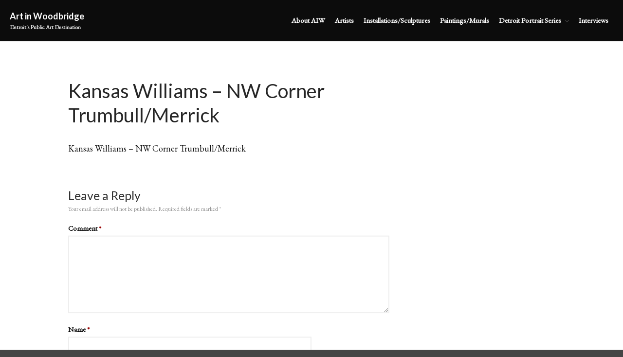

--- FILE ---
content_type: text/html; charset=UTF-8
request_url: https://artinwoodbridge.com/artists/attachment/37/
body_size: 7295
content:
<!DOCTYPE html>
<html lang="en">
<head>
	<meta charset="UTF-8">
	<meta name="viewport" content="initial-scale=1,maximum-scale=1,user-scalable=no">
	<meta name='robots' content='index, follow, max-image-preview:large, max-snippet:-1, max-video-preview:-1' />

	<!-- This site is optimized with the Yoast SEO plugin v20.12 - https://yoast.com/wordpress/plugins/seo/ -->
	<title>Kansas Williams - NW Corner Trumbull/Merrick - Art in Woodbridge</title>
	<link rel="canonical" href="https://artinwoodbridge.com/artists/attachment/37/" />
	<meta property="og:locale" content="en_US" />
	<meta property="og:type" content="article" />
	<meta property="og:title" content="Kansas Williams - NW Corner Trumbull/Merrick - Art in Woodbridge" />
	<meta property="og:description" content="Kansas Williams - NW Corner Trumbull/Merrick" />
	<meta property="og:url" content="https://artinwoodbridge.com/artists/attachment/37/" />
	<meta property="og:site_name" content="Art in Woodbridge" />
	<meta property="article:modified_time" content="2015-11-23T00:05:43+00:00" />
	<meta property="og:image" content="https://artinwoodbridge.com/artists/attachment/37" />
	<meta property="og:image:width" content="1024" />
	<meta property="og:image:height" content="682" />
	<meta property="og:image:type" content="image/jpeg" />
	<script type="application/ld+json" class="yoast-schema-graph">{"@context":"https://schema.org","@graph":[{"@type":"WebPage","@id":"https://artinwoodbridge.com/artists/attachment/37/","url":"https://artinwoodbridge.com/artists/attachment/37/","name":"Kansas Williams - NW Corner Trumbull/Merrick - Art in Woodbridge","isPartOf":{"@id":"https://artinwoodbridge.com/#website"},"primaryImageOfPage":{"@id":"https://artinwoodbridge.com/artists/attachment/37/#primaryimage"},"image":{"@id":"https://artinwoodbridge.com/artists/attachment/37/#primaryimage"},"thumbnailUrl":"https://artinwoodbridge.com/wp-content/uploads/2014/03/37.jpg","datePublished":"2014-03-19T21:59:23+00:00","dateModified":"2015-11-23T00:05:43+00:00","breadcrumb":{"@id":"https://artinwoodbridge.com/artists/attachment/37/#breadcrumb"},"inLanguage":"en","potentialAction":[{"@type":"ReadAction","target":["https://artinwoodbridge.com/artists/attachment/37/"]}]},{"@type":"ImageObject","inLanguage":"en","@id":"https://artinwoodbridge.com/artists/attachment/37/#primaryimage","url":"https://artinwoodbridge.com/wp-content/uploads/2014/03/37.jpg","contentUrl":"https://artinwoodbridge.com/wp-content/uploads/2014/03/37.jpg","width":1024,"height":682,"caption":"Kansas Williams - NW Corner Trumbull/Merrick"},{"@type":"BreadcrumbList","@id":"https://artinwoodbridge.com/artists/attachment/37/#breadcrumb","itemListElement":[{"@type":"ListItem","position":1,"name":"Home","item":"https://artinwoodbridge.com/"},{"@type":"ListItem","position":2,"name":"Artists","item":"https://artinwoodbridge.com/artists/"},{"@type":"ListItem","position":3,"name":"Kansas Williams &#8211; NW Corner Trumbull/Merrick"}]},{"@type":"WebSite","@id":"https://artinwoodbridge.com/#website","url":"https://artinwoodbridge.com/","name":"Art in Woodbridge","description":"Detroit's Public Art Destination","publisher":{"@id":"https://artinwoodbridge.com/#organization"},"potentialAction":[{"@type":"SearchAction","target":{"@type":"EntryPoint","urlTemplate":"https://artinwoodbridge.com/?s={search_term_string}"},"query-input":"required name=search_term_string"}],"inLanguage":"en"},{"@type":"Organization","@id":"https://artinwoodbridge.com/#organization","name":"Art in Woodbridge","url":"https://artinwoodbridge.com/","logo":{"@type":"ImageObject","inLanguage":"en","@id":"https://artinwoodbridge.com/#/schema/logo/image/","url":"","contentUrl":"","caption":"Art in Woodbridge"},"image":{"@id":"https://artinwoodbridge.com/#/schema/logo/image/"}}]}</script>
	<!-- / Yoast SEO plugin. -->


<link rel='dns-prefetch' href='//fonts.googleapis.com' />
<link rel="alternate" type="application/rss+xml" title="Art in Woodbridge &raquo; Feed" href="https://artinwoodbridge.com/feed/" />
<link rel="alternate" type="application/rss+xml" title="Art in Woodbridge &raquo; Comments Feed" href="https://artinwoodbridge.com/comments/feed/" />
<link rel="alternate" type="application/rss+xml" title="Art in Woodbridge &raquo; Kansas Williams &#8211;  NW Corner Trumbull/Merrick Comments Feed" href="https://artinwoodbridge.com/artists/attachment/37/feed/" />
<script type="text/javascript">
window._wpemojiSettings = {"baseUrl":"https:\/\/s.w.org\/images\/core\/emoji\/14.0.0\/72x72\/","ext":".png","svgUrl":"https:\/\/s.w.org\/images\/core\/emoji\/14.0.0\/svg\/","svgExt":".svg","source":{"concatemoji":"https:\/\/artinwoodbridge.com\/wp-includes\/js\/wp-emoji-release.min.js?ver=6.2.8"}};
/*! This file is auto-generated */
!function(e,a,t){var n,r,o,i=a.createElement("canvas"),p=i.getContext&&i.getContext("2d");function s(e,t){p.clearRect(0,0,i.width,i.height),p.fillText(e,0,0);e=i.toDataURL();return p.clearRect(0,0,i.width,i.height),p.fillText(t,0,0),e===i.toDataURL()}function c(e){var t=a.createElement("script");t.src=e,t.defer=t.type="text/javascript",a.getElementsByTagName("head")[0].appendChild(t)}for(o=Array("flag","emoji"),t.supports={everything:!0,everythingExceptFlag:!0},r=0;r<o.length;r++)t.supports[o[r]]=function(e){if(p&&p.fillText)switch(p.textBaseline="top",p.font="600 32px Arial",e){case"flag":return s("\ud83c\udff3\ufe0f\u200d\u26a7\ufe0f","\ud83c\udff3\ufe0f\u200b\u26a7\ufe0f")?!1:!s("\ud83c\uddfa\ud83c\uddf3","\ud83c\uddfa\u200b\ud83c\uddf3")&&!s("\ud83c\udff4\udb40\udc67\udb40\udc62\udb40\udc65\udb40\udc6e\udb40\udc67\udb40\udc7f","\ud83c\udff4\u200b\udb40\udc67\u200b\udb40\udc62\u200b\udb40\udc65\u200b\udb40\udc6e\u200b\udb40\udc67\u200b\udb40\udc7f");case"emoji":return!s("\ud83e\udef1\ud83c\udffb\u200d\ud83e\udef2\ud83c\udfff","\ud83e\udef1\ud83c\udffb\u200b\ud83e\udef2\ud83c\udfff")}return!1}(o[r]),t.supports.everything=t.supports.everything&&t.supports[o[r]],"flag"!==o[r]&&(t.supports.everythingExceptFlag=t.supports.everythingExceptFlag&&t.supports[o[r]]);t.supports.everythingExceptFlag=t.supports.everythingExceptFlag&&!t.supports.flag,t.DOMReady=!1,t.readyCallback=function(){t.DOMReady=!0},t.supports.everything||(n=function(){t.readyCallback()},a.addEventListener?(a.addEventListener("DOMContentLoaded",n,!1),e.addEventListener("load",n,!1)):(e.attachEvent("onload",n),a.attachEvent("onreadystatechange",function(){"complete"===a.readyState&&t.readyCallback()})),(e=t.source||{}).concatemoji?c(e.concatemoji):e.wpemoji&&e.twemoji&&(c(e.twemoji),c(e.wpemoji)))}(window,document,window._wpemojiSettings);
</script>
<style type="text/css">
img.wp-smiley,
img.emoji {
	display: inline !important;
	border: none !important;
	box-shadow: none !important;
	height: 1em !important;
	width: 1em !important;
	margin: 0 0.07em !important;
	vertical-align: -0.1em !important;
	background: none !important;
	padding: 0 !important;
}
</style>
				<style>
			#wp-admin-bar-layers-edit-layout .ab-icon:before{
				font-family: "layers-interface" !important;
				content: "\e62f" !important;
				font-size: 16px !important;
			}
			</style>
		<link rel='stylesheet' id='wp-block-library-css' href='https://artinwoodbridge.com/wp-includes/css/dist/block-library/style.min.css?ver=6.2.8' type='text/css' media='all' />
<link rel='stylesheet' id='classic-theme-styles-css' href='https://artinwoodbridge.com/wp-includes/css/classic-themes.min.css?ver=6.2.8' type='text/css' media='all' />
<style id='global-styles-inline-css' type='text/css'>
body{--wp--preset--color--black: #000000;--wp--preset--color--cyan-bluish-gray: #abb8c3;--wp--preset--color--white: #ffffff;--wp--preset--color--pale-pink: #f78da7;--wp--preset--color--vivid-red: #cf2e2e;--wp--preset--color--luminous-vivid-orange: #ff6900;--wp--preset--color--luminous-vivid-amber: #fcb900;--wp--preset--color--light-green-cyan: #7bdcb5;--wp--preset--color--vivid-green-cyan: #00d084;--wp--preset--color--pale-cyan-blue: #8ed1fc;--wp--preset--color--vivid-cyan-blue: #0693e3;--wp--preset--color--vivid-purple: #9b51e0;--wp--preset--gradient--vivid-cyan-blue-to-vivid-purple: linear-gradient(135deg,rgba(6,147,227,1) 0%,rgb(155,81,224) 100%);--wp--preset--gradient--light-green-cyan-to-vivid-green-cyan: linear-gradient(135deg,rgb(122,220,180) 0%,rgb(0,208,130) 100%);--wp--preset--gradient--luminous-vivid-amber-to-luminous-vivid-orange: linear-gradient(135deg,rgba(252,185,0,1) 0%,rgba(255,105,0,1) 100%);--wp--preset--gradient--luminous-vivid-orange-to-vivid-red: linear-gradient(135deg,rgba(255,105,0,1) 0%,rgb(207,46,46) 100%);--wp--preset--gradient--very-light-gray-to-cyan-bluish-gray: linear-gradient(135deg,rgb(238,238,238) 0%,rgb(169,184,195) 100%);--wp--preset--gradient--cool-to-warm-spectrum: linear-gradient(135deg,rgb(74,234,220) 0%,rgb(151,120,209) 20%,rgb(207,42,186) 40%,rgb(238,44,130) 60%,rgb(251,105,98) 80%,rgb(254,248,76) 100%);--wp--preset--gradient--blush-light-purple: linear-gradient(135deg,rgb(255,206,236) 0%,rgb(152,150,240) 100%);--wp--preset--gradient--blush-bordeaux: linear-gradient(135deg,rgb(254,205,165) 0%,rgb(254,45,45) 50%,rgb(107,0,62) 100%);--wp--preset--gradient--luminous-dusk: linear-gradient(135deg,rgb(255,203,112) 0%,rgb(199,81,192) 50%,rgb(65,88,208) 100%);--wp--preset--gradient--pale-ocean: linear-gradient(135deg,rgb(255,245,203) 0%,rgb(182,227,212) 50%,rgb(51,167,181) 100%);--wp--preset--gradient--electric-grass: linear-gradient(135deg,rgb(202,248,128) 0%,rgb(113,206,126) 100%);--wp--preset--gradient--midnight: linear-gradient(135deg,rgb(2,3,129) 0%,rgb(40,116,252) 100%);--wp--preset--duotone--dark-grayscale: url('#wp-duotone-dark-grayscale');--wp--preset--duotone--grayscale: url('#wp-duotone-grayscale');--wp--preset--duotone--purple-yellow: url('#wp-duotone-purple-yellow');--wp--preset--duotone--blue-red: url('#wp-duotone-blue-red');--wp--preset--duotone--midnight: url('#wp-duotone-midnight');--wp--preset--duotone--magenta-yellow: url('#wp-duotone-magenta-yellow');--wp--preset--duotone--purple-green: url('#wp-duotone-purple-green');--wp--preset--duotone--blue-orange: url('#wp-duotone-blue-orange');--wp--preset--font-size--small: 13px;--wp--preset--font-size--medium: 20px;--wp--preset--font-size--large: 36px;--wp--preset--font-size--x-large: 42px;--wp--preset--spacing--20: 0.44rem;--wp--preset--spacing--30: 0.67rem;--wp--preset--spacing--40: 1rem;--wp--preset--spacing--50: 1.5rem;--wp--preset--spacing--60: 2.25rem;--wp--preset--spacing--70: 3.38rem;--wp--preset--spacing--80: 5.06rem;--wp--preset--shadow--natural: 6px 6px 9px rgba(0, 0, 0, 0.2);--wp--preset--shadow--deep: 12px 12px 50px rgba(0, 0, 0, 0.4);--wp--preset--shadow--sharp: 6px 6px 0px rgba(0, 0, 0, 0.2);--wp--preset--shadow--outlined: 6px 6px 0px -3px rgba(255, 255, 255, 1), 6px 6px rgba(0, 0, 0, 1);--wp--preset--shadow--crisp: 6px 6px 0px rgba(0, 0, 0, 1);}:where(.is-layout-flex){gap: 0.5em;}body .is-layout-flow > .alignleft{float: left;margin-inline-start: 0;margin-inline-end: 2em;}body .is-layout-flow > .alignright{float: right;margin-inline-start: 2em;margin-inline-end: 0;}body .is-layout-flow > .aligncenter{margin-left: auto !important;margin-right: auto !important;}body .is-layout-constrained > .alignleft{float: left;margin-inline-start: 0;margin-inline-end: 2em;}body .is-layout-constrained > .alignright{float: right;margin-inline-start: 2em;margin-inline-end: 0;}body .is-layout-constrained > .aligncenter{margin-left: auto !important;margin-right: auto !important;}body .is-layout-constrained > :where(:not(.alignleft):not(.alignright):not(.alignfull)){max-width: var(--wp--style--global--content-size);margin-left: auto !important;margin-right: auto !important;}body .is-layout-constrained > .alignwide{max-width: var(--wp--style--global--wide-size);}body .is-layout-flex{display: flex;}body .is-layout-flex{flex-wrap: wrap;align-items: center;}body .is-layout-flex > *{margin: 0;}:where(.wp-block-columns.is-layout-flex){gap: 2em;}.has-black-color{color: var(--wp--preset--color--black) !important;}.has-cyan-bluish-gray-color{color: var(--wp--preset--color--cyan-bluish-gray) !important;}.has-white-color{color: var(--wp--preset--color--white) !important;}.has-pale-pink-color{color: var(--wp--preset--color--pale-pink) !important;}.has-vivid-red-color{color: var(--wp--preset--color--vivid-red) !important;}.has-luminous-vivid-orange-color{color: var(--wp--preset--color--luminous-vivid-orange) !important;}.has-luminous-vivid-amber-color{color: var(--wp--preset--color--luminous-vivid-amber) !important;}.has-light-green-cyan-color{color: var(--wp--preset--color--light-green-cyan) !important;}.has-vivid-green-cyan-color{color: var(--wp--preset--color--vivid-green-cyan) !important;}.has-pale-cyan-blue-color{color: var(--wp--preset--color--pale-cyan-blue) !important;}.has-vivid-cyan-blue-color{color: var(--wp--preset--color--vivid-cyan-blue) !important;}.has-vivid-purple-color{color: var(--wp--preset--color--vivid-purple) !important;}.has-black-background-color{background-color: var(--wp--preset--color--black) !important;}.has-cyan-bluish-gray-background-color{background-color: var(--wp--preset--color--cyan-bluish-gray) !important;}.has-white-background-color{background-color: var(--wp--preset--color--white) !important;}.has-pale-pink-background-color{background-color: var(--wp--preset--color--pale-pink) !important;}.has-vivid-red-background-color{background-color: var(--wp--preset--color--vivid-red) !important;}.has-luminous-vivid-orange-background-color{background-color: var(--wp--preset--color--luminous-vivid-orange) !important;}.has-luminous-vivid-amber-background-color{background-color: var(--wp--preset--color--luminous-vivid-amber) !important;}.has-light-green-cyan-background-color{background-color: var(--wp--preset--color--light-green-cyan) !important;}.has-vivid-green-cyan-background-color{background-color: var(--wp--preset--color--vivid-green-cyan) !important;}.has-pale-cyan-blue-background-color{background-color: var(--wp--preset--color--pale-cyan-blue) !important;}.has-vivid-cyan-blue-background-color{background-color: var(--wp--preset--color--vivid-cyan-blue) !important;}.has-vivid-purple-background-color{background-color: var(--wp--preset--color--vivid-purple) !important;}.has-black-border-color{border-color: var(--wp--preset--color--black) !important;}.has-cyan-bluish-gray-border-color{border-color: var(--wp--preset--color--cyan-bluish-gray) !important;}.has-white-border-color{border-color: var(--wp--preset--color--white) !important;}.has-pale-pink-border-color{border-color: var(--wp--preset--color--pale-pink) !important;}.has-vivid-red-border-color{border-color: var(--wp--preset--color--vivid-red) !important;}.has-luminous-vivid-orange-border-color{border-color: var(--wp--preset--color--luminous-vivid-orange) !important;}.has-luminous-vivid-amber-border-color{border-color: var(--wp--preset--color--luminous-vivid-amber) !important;}.has-light-green-cyan-border-color{border-color: var(--wp--preset--color--light-green-cyan) !important;}.has-vivid-green-cyan-border-color{border-color: var(--wp--preset--color--vivid-green-cyan) !important;}.has-pale-cyan-blue-border-color{border-color: var(--wp--preset--color--pale-cyan-blue) !important;}.has-vivid-cyan-blue-border-color{border-color: var(--wp--preset--color--vivid-cyan-blue) !important;}.has-vivid-purple-border-color{border-color: var(--wp--preset--color--vivid-purple) !important;}.has-vivid-cyan-blue-to-vivid-purple-gradient-background{background: var(--wp--preset--gradient--vivid-cyan-blue-to-vivid-purple) !important;}.has-light-green-cyan-to-vivid-green-cyan-gradient-background{background: var(--wp--preset--gradient--light-green-cyan-to-vivid-green-cyan) !important;}.has-luminous-vivid-amber-to-luminous-vivid-orange-gradient-background{background: var(--wp--preset--gradient--luminous-vivid-amber-to-luminous-vivid-orange) !important;}.has-luminous-vivid-orange-to-vivid-red-gradient-background{background: var(--wp--preset--gradient--luminous-vivid-orange-to-vivid-red) !important;}.has-very-light-gray-to-cyan-bluish-gray-gradient-background{background: var(--wp--preset--gradient--very-light-gray-to-cyan-bluish-gray) !important;}.has-cool-to-warm-spectrum-gradient-background{background: var(--wp--preset--gradient--cool-to-warm-spectrum) !important;}.has-blush-light-purple-gradient-background{background: var(--wp--preset--gradient--blush-light-purple) !important;}.has-blush-bordeaux-gradient-background{background: var(--wp--preset--gradient--blush-bordeaux) !important;}.has-luminous-dusk-gradient-background{background: var(--wp--preset--gradient--luminous-dusk) !important;}.has-pale-ocean-gradient-background{background: var(--wp--preset--gradient--pale-ocean) !important;}.has-electric-grass-gradient-background{background: var(--wp--preset--gradient--electric-grass) !important;}.has-midnight-gradient-background{background: var(--wp--preset--gradient--midnight) !important;}.has-small-font-size{font-size: var(--wp--preset--font-size--small) !important;}.has-medium-font-size{font-size: var(--wp--preset--font-size--medium) !important;}.has-large-font-size{font-size: var(--wp--preset--font-size--large) !important;}.has-x-large-font-size{font-size: var(--wp--preset--font-size--x-large) !important;}
.wp-block-navigation a:where(:not(.wp-element-button)){color: inherit;}
:where(.wp-block-columns.is-layout-flex){gap: 2em;}
.wp-block-pullquote{font-size: 1.5em;line-height: 1.6;}
</style>
<link rel='stylesheet' id='layers-google-fonts-css' href='//fonts.googleapis.com/css?family=EB+Garamond%3Aregular%7CLato%3Aregular%2Citalic%2C700%2C100%2C100italic%2C300%2C300italic%2C700italic%2C900%2C900italic&#038;ver=1.2.8' type='text/css' media='all' />
<link rel='stylesheet' id='layers-framework-css' href='https://artinwoodbridge.com/wp-content/themes/layerswp/assets/css/framework.css?ver=1.2.8' type='text/css' media='all' />
<link rel='stylesheet' id='layers-components-css' href='https://artinwoodbridge.com/wp-content/themes/layerswp/assets/css/components.css?ver=1.2.8' type='text/css' media='all' />
<link rel='stylesheet' id='layers-responsive-css' href='https://artinwoodbridge.com/wp-content/themes/layerswp/assets/css/responsive.css?ver=1.2.8' type='text/css' media='all' />
<link rel='stylesheet' id='layers-icon-fonts-css' href='https://artinwoodbridge.com/wp-content/themes/layerswp/assets/css/layers-icons.css?ver=1.2.8' type='text/css' media='all' />
<link rel='stylesheet' id='layers-style-css' href='https://artinwoodbridge.com/wp-content/themes/layerswp/style.css?ver=1.2.8' type='text/css' media='all' />
<script type='text/javascript' src='https://artinwoodbridge.com/wp-includes/js/jquery/jquery.min.js?ver=3.6.4' id='jquery-core-js'></script>
<script type='text/javascript' src='https://artinwoodbridge.com/wp-includes/js/jquery/jquery-migrate.min.js?ver=3.4.0' id='jquery-migrate-js'></script>
<script type='text/javascript' src='https://artinwoodbridge.com/wp-content/plugins/mapsvg/js/raphael.js?ver=2.1.0' id='raphael-js'></script>
<script type='text/javascript' src='https://artinwoodbridge.com/wp-content/plugins/mapsvg/js/jquery.mousewheel.min.js?ver=3.0.6' id='jquery.mousewheel-js'></script>
<script type='text/javascript' src='https://artinwoodbridge.com/wp-content/plugins/mapsvg/js/mapsvg.js?ver=5.3.20' id='mapsvg-js'></script>
<script type='text/javascript' id='snazzymaps-js-js-extra'>
/* <![CDATA[ */
var SnazzyDataForSnazzyMaps = [];
SnazzyDataForSnazzyMaps={"id":35,"name":"Avocado World","description":"A creamy green color palette.  ","url":"https:\/\/snazzymaps.com\/style\/35\/avocado-world","imageUrl":"https:\/\/az769952.vo.msecnd.net\/assets\/35-avocado-world.png?v=20151118033051","json":"[{\"featureType\":\"water\",\"elementType\":\"geometry\",\"stylers\":[{\"visibility\":\"on\"},{\"color\":\"#aee2e0\"}]},{\"featureType\":\"landscape\",\"elementType\":\"geometry.fill\",\"stylers\":[{\"color\":\"#abce83\"}]},{\"featureType\":\"poi\",\"elementType\":\"geometry.fill\",\"stylers\":[{\"color\":\"#769E72\"}]},{\"featureType\":\"poi\",\"elementType\":\"labels.text.fill\",\"stylers\":[{\"color\":\"#7B8758\"}]},{\"featureType\":\"poi\",\"elementType\":\"labels.text.stroke\",\"stylers\":[{\"color\":\"#EBF4A4\"}]},{\"featureType\":\"poi.park\",\"elementType\":\"geometry\",\"stylers\":[{\"visibility\":\"simplified\"},{\"color\":\"#8dab68\"}]},{\"featureType\":\"road\",\"elementType\":\"geometry.fill\",\"stylers\":[{\"visibility\":\"simplified\"}]},{\"featureType\":\"road\",\"elementType\":\"labels.text.fill\",\"stylers\":[{\"color\":\"#5B5B3F\"}]},{\"featureType\":\"road\",\"elementType\":\"labels.text.stroke\",\"stylers\":[{\"color\":\"#ABCE83\"}]},{\"featureType\":\"road\",\"elementType\":\"labels.icon\",\"stylers\":[{\"visibility\":\"off\"}]},{\"featureType\":\"road.local\",\"elementType\":\"geometry\",\"stylers\":[{\"color\":\"#A4C67D\"}]},{\"featureType\":\"road.arterial\",\"elementType\":\"geometry\",\"stylers\":[{\"color\":\"#9BBF72\"}]},{\"featureType\":\"road.highway\",\"elementType\":\"geometry\",\"stylers\":[{\"color\":\"#EBF4A4\"}]},{\"featureType\":\"transit\",\"stylers\":[{\"visibility\":\"off\"}]},{\"featureType\":\"administrative\",\"elementType\":\"geometry.stroke\",\"stylers\":[{\"visibility\":\"on\"},{\"color\":\"#87ae79\"}]},{\"featureType\":\"administrative\",\"elementType\":\"geometry.fill\",\"stylers\":[{\"color\":\"#7f2200\"},{\"visibility\":\"off\"}]},{\"featureType\":\"administrative\",\"elementType\":\"labels.text.stroke\",\"stylers\":[{\"color\":\"#ffffff\"},{\"visibility\":\"on\"},{\"weight\":4.1}]},{\"featureType\":\"administrative\",\"elementType\":\"labels.text.fill\",\"stylers\":[{\"color\":\"#495421\"}]},{\"featureType\":\"administrative.neighborhood\",\"elementType\":\"labels\",\"stylers\":[{\"visibility\":\"off\"}]}]","views":20353,"favorites":55,"createdBy":{"name":"Tracy Elliott","url":"http:\/\/www.glowfruit.com"},"createdOn":"2013-11-09T18:04:34.34"};
/* ]]> */
</script>
<script type='text/javascript' src='https://artinwoodbridge.com/wp-content/plugins/snazzy-maps/snazzymaps.js?ver=1.4.0' id='snazzymaps-js-js'></script>
<script type='text/javascript' src='https://artinwoodbridge.com/wp-content/themes/layerswp/assets/js/plugins.js?ver=1.2.8' id='layers-plugins-js-js'></script>
<link rel="https://api.w.org/" href="https://artinwoodbridge.com/wp-json/" /><link rel="alternate" type="application/json" href="https://artinwoodbridge.com/wp-json/wp/v2/media/428" /><link rel="EditURI" type="application/rsd+xml" title="RSD" href="https://artinwoodbridge.com/xmlrpc.php?rsd" />
<link rel="wlwmanifest" type="application/wlwmanifest+xml" href="https://artinwoodbridge.com/wp-includes/wlwmanifest.xml" />
<meta name="generator" content="WordPress 6.2.8" />
<link rel='shortlink' href='https://artinwoodbridge.com/?p=428' />
<link rel="alternate" type="application/json+oembed" href="https://artinwoodbridge.com/wp-json/oembed/1.0/embed?url=https%3A%2F%2Fartinwoodbridge.com%2Fartists%2Fattachment%2F37%2F" />
<link rel="alternate" type="text/xml+oembed" href="https://artinwoodbridge.com/wp-json/oembed/1.0/embed?url=https%3A%2F%2Fartinwoodbridge.com%2Fartists%2Fattachment%2F37%2F&#038;format=xml" />
	<link rel="preconnect" href="https://fonts.googleapis.com">
	<link rel="preconnect" href="https://fonts.gstatic.com">
	<link href='https://fonts.googleapis.com/css2?display=swap&family=EB+Garamond' rel='stylesheet'>	<style id="egf-frontend-styles" type="text/css">
		p {color: #111111;font-family: 'EB Garamond', sans-serif;font-size: 18px;font-style: normal;font-weight: 400;text-decoration: none;} h1 {} h2 {} h3 {} h4 {} h5 {} h6 {} 	</style>
	</head>
<body class="attachment attachment-template-default single single-attachment postid-428 attachmentid-428 attachment-jpeg wp-custom-logo">
	<section class="wrapper invert off-canvas-right" id="off-canvas-right">
    <a class="close-canvas" data-toggle="#off-canvas-right" data-toggle-class="open">
        <i class="l-close"></i>
        Close
    </a>

    <div class="row content nav-mobile">
        <nav class="nav nav-vertical"><ul id="menu-main" class="menu"><li id="menu-item-110" class="menu-item menu-item-type-post_type menu-item-object-page menu-item-110"><a href="https://artinwoodbridge.com/about-aiw/">About AIW</a></li>
<li id="menu-item-534" class="menu-item menu-item-type-post_type menu-item-object-page menu-item-534"><a href="https://artinwoodbridge.com/artists-of-woodbridge/">Artists</a></li>
<li id="menu-item-469" class="menu-item menu-item-type-custom menu-item-object-custom menu-item-469"><a href="http://artinwoodbridge.com/installations-sculptures/">Installations/Sculptures</a></li>
<li id="menu-item-470" class="menu-item menu-item-type-custom menu-item-object-custom menu-item-470"><a href="http://artinwoodbridge.com/paintings-murals/">Paintings/Murals</a></li>
<li id="menu-item-497" class="menu-item menu-item-type-post_type menu-item-object-page menu-item-has-children menu-item-497"><a href="https://artinwoodbridge.com/detroit-portrait-series/">Detroit Portrait Series</a>
<ul class="sub-menu">
	<li id="menu-item-505" class="menu-item menu-item-type-post_type menu-item-object-page menu-item-505"><a href="https://artinwoodbridge.com/detroit-portrait-series-featured-poet-bios/">Featured Poet Bios</a></li>
</ul>
</li>
<li id="menu-item-657" class="menu-item menu-item-type-post_type menu-item-object-page menu-item-657"><a href="https://artinwoodbridge.com/interviews/">Interviews</a></li>
</ul></nav>    </div>
    </section>		<section class="wrapper-site">

		
		
		<header class="header-site content header-left invert" >
						<div class=" clearfix">
				<div class="logo">
	
	
			<div class="site-description">
						<h3 class="sitename sitetitle"><a href="https://artinwoodbridge.com">Art in Woodbridge</a></h3>
			<p class="tagline">Detroit's Public Art Destination</p>
					</div>
	
	</div>

<nav class="nav nav-horizontal">
    
    <ul id="menu-main-1" class="menu"><li class="menu-item menu-item-type-post_type menu-item-object-page menu-item-110"><a href="https://artinwoodbridge.com/about-aiw/">About AIW</a></li>
<li class="menu-item menu-item-type-post_type menu-item-object-page menu-item-534"><a href="https://artinwoodbridge.com/artists-of-woodbridge/">Artists</a></li>
<li class="menu-item menu-item-type-custom menu-item-object-custom menu-item-469"><a href="http://artinwoodbridge.com/installations-sculptures/">Installations/Sculptures</a></li>
<li class="menu-item menu-item-type-custom menu-item-object-custom menu-item-470"><a href="http://artinwoodbridge.com/paintings-murals/">Paintings/Murals</a></li>
<li class="menu-item menu-item-type-post_type menu-item-object-page menu-item-has-children menu-item-497"><a href="https://artinwoodbridge.com/detroit-portrait-series/">Detroit Portrait Series</a>
<ul class="sub-menu">
	<li class="menu-item menu-item-type-post_type menu-item-object-page menu-item-505"><a href="https://artinwoodbridge.com/detroit-portrait-series-featured-poet-bios/">Featured Poet Bios</a></li>
</ul>
</li>
<li class="menu-item menu-item-type-post_type menu-item-object-page menu-item-657"><a href="https://artinwoodbridge.com/interviews/">Interviews</a></li>
</ul>
    
    <a href="" class="responsive-nav"  data-toggle="#off-canvas-right" data-toggle-class="open">
	<span class="l-menu"></span>
</a>
</nav>			</div>
					</header>

		
		<section id="wrapper-content" class="wrapper-content">
<section id="post-428" class="content-main clearfix post-428 attachment type-attachment status-inherit hentry container">
	<div class="row">

		
		
							<article class="column span-8">
							<header class="section-title large">
							<h1 class="heading">Kansas Williams &#8211;  NW Corner Trumbull/Merrick</h1>
			</header>
		
			<div class="story">
	
	<p>Kansas Williams &#8211;  NW Corner Trumbull/Merrick</p>

	
			</div>
	
	<section id="comments" class="push-top-large">
	
		<div id="respond" class="comment-respond">
		<h3 id="reply-title" class="comment-reply-title">Leave a Reply <small><a rel="nofollow" id="cancel-comment-reply-link" href="/artists/attachment/37/#respond" style="display:none;">Cancel reply</a></small></h3><form action="https://artinwoodbridge.com/wp-comments-post.php" method="post" id="commentform" class="comment-form" novalidate><p class="comment-notes"><span id="email-notes">Your email address will not be published.</span> <span class="required-field-message">Required fields are marked <span class="required">*</span></span></p><p class="comment-form-comment"><label for="comment">Comment <span class="required">*</span></label> <textarea id="comment" name="comment" cols="45" rows="8" maxlength="65525" required></textarea></p><p class="comment-form-author"><label for="author">Name <span class="required">*</span></label> <input id="author" name="author" type="text" value="" size="30" maxlength="245" autocomplete="name" required /></p>
<p class="comment-form-email"><label for="email">Email <span class="required">*</span></label> <input id="email" name="email" type="email" value="" size="30" maxlength="100" aria-describedby="email-notes" autocomplete="email" required /></p>
<p class="comment-form-url"><label for="url">Website</label> <input id="url" name="url" type="url" value="" size="30" maxlength="200" autocomplete="url" /></p>
<p class="form-submit"><input name="submit" type="submit" id="submit" class="submit" value="Post Comment" /> <input type='hidden' name='comment_post_ID' value='428' id='comment_post_ID' />
<input type='hidden' name='comment_parent' id='comment_parent' value='0' />
</p></form>	</div><!-- #respond -->
	
</section><!-- #comments .comments-area -->
				</article>
			
		
															</div>
</section>


			<div id="back-to-top">
				<a href="#top">Back to top</a>
			</div> <!-- back-to-top -->

		</section>

		
		<footer id="footer" class="footer-site invert">
						<div class="container  clearfix">
				
				
								<div class="row copyright">
											<div class="column span-6">
							<p class="site-text">Copyright 2015 © Art in Woodbridge</p>
						</div>
										<div class="column span-6 clearfix t-right">
											</div>
				</div>
							</div>
			
					</footer><!-- END / FOOTER -->
		
	</section><!-- END / MAIN SITE #wrapper -->
		<link rel='stylesheet' id='layers-inline-styles-css' href='https://artinwoodbridge.com/wp-content/themes/layerswp/assets/css/inline.css?ver=6.2.8' type='text/css' media='all' />
<style id='layers-inline-styles-inline-css' type='text/css'>

 body { font-family: EB Garamond, "Helvetica Neue", Helvetica, sans-serif;} 
 h1,h2,h3,h4,h5,h6, .heading { font-family: Lato, "Helvetica Neue", Helvetica, sans-serif;} 
 button, .button, input[type=submit] { font-family: Lato, "Helvetica Neue", Helvetica, sans-serif;} 
 .header-site, .header-site.header-sticky { background-color: rgba(12, 12, 12, 1); } 
 .footer-site { background-color: #0c0c0c; } 
 .title-container { background-color: #0c0c0c; } 
  input[type="button"],    input[type="submit"],    button,    .button,    .form-submit input[type="submit"],    .invert input[type="button"],    .invert input[type="submit"],    .invert button,    .invert .button,    .invert .form-submit input[type="submit"]{ background-color: #1e73be; color: #FFFFFF; } 
  input[type="button"]:hover,    input[type="submit"]:hover,    button:hover,    .button:hover,    .form-submit input[type="submit"]:hover,    .invert input[type="button"]:hover,    .invert input[type="submit"]:hover,    .invert button:hover,    .invert .button:hover,    .invert .form-submit input[type="submit"]:hover{ background-color: #629dd2; color: #FFFFFF; } 
.copy a:not(.button),  .story a:not(.button){ color: #1e73be;border-bottom-color: #1e73be;} 
.copy a:not(.button):hover,  .story a:not(.button):hover{ color: #1e73be;border-bottom-color: #1e73be;} 
</style>
<link rel='stylesheet' id='layers-custom-styles-css' href='https://artinwoodbridge.com/wp-content/themes/layerswp/assets/css/custom.css?ver=6.2.8' type='text/css' media='all' />
<script type='text/javascript' id='layers-framework-js-js-extra'>
/* <![CDATA[ */
var layers_script_settings = {"header_sticky_breakpoint":"270"};
/* ]]> */
</script>
<script type='text/javascript' src='https://artinwoodbridge.com/wp-content/themes/layerswp/assets/js/layers.framework.js?ver=1.2.8' id='layers-framework-js-js'></script>
<script type='text/javascript' src='https://artinwoodbridge.com/wp-includes/js/comment-reply.min.js?ver=6.2.8' id='comment-reply-js'></script>
</body>
</html>

--- FILE ---
content_type: text/css
request_url: https://artinwoodbridge.com/wp-content/themes/layerswp/assets/css/components.css?ver=1.2.8
body_size: 2869
content:
/*-

Description: This is a stylesheet containing styling for specific theme components.

Use this file as a reference for Custom CSS or to build
a child theme color scheme. Do not edit this file directly -
it is not loaded into the theme!!

Author: Obox Themes
Author URI: http://www.oboxthemes.com/
License: GNU General Public License v2 or later
License URI: http://www.gnu.org/licenses/gpl-2.0.html
*/

/*-------------------------------*/
/*- ADVANCED LAYOUTS ------------*/
/*-------------------------------*/

    .advanced-layout{
        display: flex;
        flex-direction: row;
    }
    .advanced-layout-left header{
        order: 1;
        width: 20%;
    }
    .advanced-layout-left .wrapper-content{
        order: 2;
        width: 80%;
    }
    .advanced-layout-right header{
        order: 2;
        width: 20%;
    }
    .advanced-layout-right .wrapper-content{
        order: 1;
    }

/*-------------------------------*/
/*- SLIDER ----------------------*/
/*-------------------------------*/

    /*---------------------------*/
    /*- SLIDER DEFAULTS ---------*/
    .swiper-slide img{
        display: block;
        margin: auto;
    }
    .swiper-slide .overlay{
        display: flex;
        width: 100%;
        height: 100%;
    }
    .overlay.darken{
        background: rgba(0, 0, 0, 0.2);
    }
    .auto-height .swiper-slide .overlay{
        padding-top: 60px;
        padding-bottom: 60px;
    }
    .swiper-slide .container{
        display: flex;
        flex-direction: column;
        justify-content: center;
        align-items: center;
        width: 100%;
        padding: 0;
    }
    .swiper-slide .copy-container,
    .swiper-slide .image-container{
        width: 100%;
        position: relative;
    }
    .swiper-slide .section-title{
        margin-bottom: 0;
    }
    .slide:not(.single-slide) .swiper-slide{
        cursor: -webkit-grab;
        cursor: -moz-grab;
    }

    /*---------------------------*/
    /*- SLIDER ALIGNMENT --------*/
    .swiper-slide.image-top .container{
        flex-direction: column-reverse;
    }
    .swiper-slide .copy-container + .image-container{
        margin-top: 30px;
    }
    .swiper-slide.image-top .copy-container + .image-container{
        margin-top: 0;
        margin-bottom: 30px;
    }
    .swiper-slide.image-bottom .overlay{
        flex-direction: column;
    }

    /*---------------------------*/
    /*- SLIDER NAVIGATION -------*/

        /*-----------------------*/
        /*- PAGINATION ----------*/
        .swiper-container .pages{
            position: absolute;
            bottom: 0;
            opacity: 0;
            z-index: 2000;
            width: 100%;
            text-align: center;
        }
        .swiper-container:hover .pages{
            bottom: 16px;
            opacity: 1;
        }
        .swiper-container .swiper-pagination-switch{
            display: inline-block;
            width: 8px;
            height: 8px;
            margin: 8px;
            background: #fff;
            border: 2px solid transparent;
            border-radius: 100px;
            overflow: hidden;
            text-indent: -999px;
            cursor: pointer;
            -webkit-transform: scale(1);
            transform: scale(1);
            transition: all 0.2s ease-in-out;
        }
        .swiper-container .swiper-pagination-switch:hover{
            -webkit-transform: scale(1.5);
            transform: scale(1.5);
            background: transparent;
            border: 2px solid #fff;
        }
        .swiper-container .swiper-pagination-switch.swiper-visible-switch.swiper-active-switch{
            -webkit-transform: scale(1.5);
            transform: scale(1.5);
            background: transparent;
            border: 2px solid #fff;
        }

        /*-----------------------*/
        /*- ARROWS --------------*/
        .swiper-container .arrows{
            position: absolute;
            top: 50%;
            width: 100%;
            z-index: 2000;
            margin-top: -25px;
        }
        .swiper-container .arrows a{
            position: absolute;
            opacity: 0;
            display: block;
            overflow: hidden;
            color: #fff;
            font-size: 32px;
            line-height: 50px;
        }
        .swiper-container .arrows .l-left-arrow{
            left: 0;
        }
        .swiper-container .arrows .l-right-arrow{
            right: 0;
        }
        .swiper-container:hover .arrows .l-left-arrow{
            left: 10px;
            opacity: 1;
        }
        .swiper-container:hover .arrows .l-right-arrow{
            right: 10px;
            opacity: 1;
        }

/*-------------------------------*/
/*- AVATAR ----------------------*/
/*-------------------------------*/

    .avatar{
        display: block;
        position: relative;
    }
    .avatar .avatar-image{
        display: block;
        float: left;
        margin-right: 10px;
        max-width: 54px;
        border-radius: 100%;
        position: relative;
        z-index: 1;
    }
    .avatar .avatar-image img{
        display: block;
        margin: auto;
        border-radius: 100%;
    }
    .avatar .avatar-body{
        overflow: hidden;
        padding: 5px 0;
    }
    .avatar .avatar-body .avatar-name{
        display: block;
        font-weight: 700;
    }
    .avatar.middled{
        margin-left: auto;
        margin-right: auto;
        text-align: center;
    }
    .avatar.middled .avatar-image{
        float: none;
        margin: auto;
    }


/*-------------------------------*/
/*- STORY -----------------------*/
/*-------------------------------*/

    .story{
        font-size: 1.6rem;
    }
    .story p{
        margin-bottom: 26px;
    }
    .story address{
        margin-bottom: 26px;
    }
    .story a:not(.button){
        border-bottom: 1px solid #ddd;
    }
    .story a:not(.button):hover{
        border-color: #999;
    }
    .story ul{
        list-style: disc;
        margin: 0 0 26px 35px;
    }
    .story ul li{
        list-style: disc;
        margin: 0 0 6px;
    }
    .story ol{
        list-style: decimal;
        margin: 0 0 26px 35px;
    }
    .story ol li{
        list-style: decimal;
        margin: 0 0 6px;
    }
    .story ul ul,
    .story ul ol,
    .story ol ol,
    .story ol ul{
        margin-bottom: 0;
    }
    .story .feature-list{
        list-style: none;
        margin-left: 15px;
    }
    .story dl{
        margin: 0 0 26px;
    }
    .story dd{
        margin-left: 36px;
    }

    .story img{
        display: block;
        max-width: 98%;
        height: auto;
    }

    .story h1{
        margin-bottom: 26px;
        font-size: 3.2rem;
        font-weight: 700;
    }
    .story h2{
        margin-bottom: 26px;
        font-size: 2.2rem;
        font-weight: 700;
    }
    .story h3{
        margin-bottom: 26px;
        font-size: 2.0rem;
        font-weight: 700;
    }
    .story h4{
        margin-bottom: 26px;
        font-size: 1.8rem;
        font-weight: 700;
    }
    .story h5{
        margin-bottom: 26px;
        font-size: 1.4rem;
        font-weight: 700;
    }
    .story h6{
        margin-bottom: 26px;
        font-size: 1.4rem;
    }
    .story table{
        font-size: 1.4rem;
    }

    .story blockquote{
        padding: 20px;
        margin-bottom: 26px;
        background: rgba(0, 0, 0, 0.05);
        color: rgba(0, 0, 0, 0.55);
    }
    .story blockquote p:last-child{
        margin-bottom: 0;
    }

        /*-----------------------*/
        /*- WP CAPTIONS ---------*/
        .wp-caption{
            max-width: 100%;
            padding: 10px;
        }
        .wp-caption.alignright,
        .story img.alignright{
            float: right;
            max-width: 320px;
            margin: -10px 0 10px 20px;
        }
        .wp-caption.alignleft{
            float: left;
            max-width: 320px;
            margin: 0 20px 10px 0;
        }
        .wp-caption p.wp-caption-text{
            padding: 10px 5px 5px;
            margin: 0;
        }
        .wp-caption.alignnone{
            margin: 5px 20px 20px 0;
        }

/*-------------------------------*/
/*- META ------------------------*/
/*-------------------------------*/

    /*---------------------------*/
    /*- META INFO ---------------*/
    .meta-info{
        clear: both;
        color: rgba(0, 0, 0, 0.65);
        font-size: 1.2rem;
    }
    .meta-info + .heading{
        margin-top: 15px;
    }
    .meta-info p{
        margin: 0;
    }
    .meta{
        overflow: hidden;
        color: #8f8f8f;
        font-size: 1.2rem;
        text-transform: uppercase;
    }
    .meta-list{
        overflow: hidden;
    }
    .meta-list li{
        padding: 5px 0;
        color: #777;
    }
    div + .meta-list{
        margin-top: 10px;
    }
    .meta-item{
        display: block;
        margin-top: 2px;
    }
    .meta-item:first-child{
        margin-top: 0;
    }
    .meta-item i{
        display: inline-block;
        width: 16px;
    }
    .meta-info + .heading,
    .excerpt + .meta-info{
        margin-top: 15px;
    }
    .meta-info p{
        margin: 0;
    }

        /*-----------------------*/
        /*- SINGLE PAGE META ----*/
        .single .meta-item{
            display: inline-block;
            margin-right: 15px;
        }

/*-------------------------------*/
/*- COMMENTS --------------------*/
/*-------------------------------*/

    .comment{
        clear: both;
    }
    .comment .comment{
        margin-top: 20px;
    }
    .comment .comment:last-child{
        margin-bottom: 0;
    }

/*-------------------------------*/
/*- COMMENTS FORM ---------------*/
/*-------------------------------*/

    .comment-notes{
        margin-bottom: 20px;
        color: #999;
        font-size: 1.2rem;
    }
    .comment-respond{
        clear: both;
        margin-top: 6%;
    }
    .comment-list .comment-respond{
        margin-top: 0;
        padding: 20px;
        background: rgba(0, 0, 0, 0.05);
    }
    .comment-list .comment .comment-respond{
        margin-top: 20px;
    }
    .comment-reply-title{
        color: #323232;
        font-size: 2.5rem;
    }
    .logged-in-as{
        margin-bottom: 20px;
    }
    p[class*='comment-form'] .required{
        color: #900;
    }
    p[class*='comment-form']{
        margin-bottom: 15px;
    }
    .form-allowed-tags{
        max-width: 660px;
        margin-bottom: 15px;
        font-size: 1.2rem;
    }
    .form-allowed-tags code{
        padding: 0;
        background: none;
    }
    .form-submit input[type=submit]{
        display: inline-block;
        padding: 4px 14px;
        vertical-align: middle;
        background: #454545;
        border: none;
        color: #fff;
        text-align: center;
        font-weight: 700;
        cursor: pointer;
        transition: all 0.2s ease-in-out;
    }
    .form-submit input[type=submit]:hover{
        background: #323232;
        color: #fff;
    }


/*-------------------------------*/
/*- WORDPRESS WIDGETS -----------*/
/*-------------------------------*/

    .sidebar .widget li:not(:last-child){
        padding: 0 0 6px;
        margin: 0 0 6px;
        border-bottom: 1px solid rgba(0, 0, 0, 0.12);
    }
    .sidebar .widget li ul{
        margin: 6px 0 0 10px;
    }

    .footer-site .widget li{
        margin-bottom: 8px;
    }
    .footer-site .widget li:last-child{
        border-bottom: none;
    }

    /*---------------------------*/
    /*- WIDGET NAV MENU ---------*/
    .widget.widget_nav_menu{
        max-width: none;
        margin: 0;
    }
    .wrapper-site .menu-main-menu-container{
        max-width: 1040px;
        padding: 20px 0;
        margin: auto;
        overflow: hidden;
        text-align: center;
    }
    .menu-main-menu-container li{
        display: inline;
        margin: 0 10px;
    }
    .menu-main-menu-container li a{
        display: inline-block;
        color: #323232;
        text-align: center;
        font-weight: 700;
    }
    .menu-main-menu-container li a:hover{
        color: #8F8F8F;
    }

        /*-----------------------*/
        /*- WIDGET NAV MENU -----*/
        .sidebar .widget.widget_nav_menu{
            margin-bottom: 20px;
        }
        .sidebar .menu-main-menu-container{
            padding: 0;
        }
        .sidebar .menu-main-menu-container li{
            display: block;
            font-weight: normal;
        }
        .sidebar .menu-main-menu-container li a{
            display: block;
            text-align: left;
        }


    /*---------------------------*/
    /*- SEARCH WIDGET -----------*/
    .screen-reader-text{
        display: none;
    }
    .search-form{
        overflow: hidden;
    }
    .search-form label{
        margin-bottom: 0;
    }
    aside .search-submit{
        display: block;
        width: 100%;
    }
    aside .search-field{
        margin-bottom: 5px;
    }

        /*-----------------------*/
        /*- SEARCH IN FOOTER ----*/
        .footer-site .search-form label{
            width: 70%;
            float: left;

        }
        .footer-site .search-form .search-field{
            border-radius: 4px 0 0 4px;
        }
        .footer-site .search-submit{
            width: 30%;
            float: left;
            height: 36px;
            border-radius: 0 4px 4px 0;
        }

    /*---------------------------*/
    /*- CALENDAR WIDGET ---------*/
    #wp-calendar{
        font-size: 1.2rem;
    }
    #wp-calendar caption{
        text-align: left;
        text-transform: uppercase;
        font-size: 1rem;
        font-weight: 700;
    }
    #wp-calendar th,
    #wp-calendar td{
        padding: 5px;
    }

/*-------------------------------*/
/*- MAP - ADD ON ----------------*/
/*-------------------------------*/

    .layers-contact-widget img.google-map-img{
        width: 100%;
    }
    .row.has-map{
        padding-top: 0;
    }
    .layers-map img{
        width: auto;
        max-width: none;
        display: block;
    }


/*-------------------------------*/
/*- TOOLTIPS --------------------*/
/*-------------------------------*/

    .tooltip{
        cursor: help;
        position: relative;
    }
    .tooltip:after{
        width: 220px;
        padding: 15px;
        border-radius: 4px;
        position: absolute;
        left: -15px;
        bottom: 40px;
        z-index: 98;
        background: rgba(0, 0, 0, 0.85);
        content: attr(title);
        visibility: hidden;
        opacity: 0;
        transition: all 0.2s ease-in-out;
    }
    .tooltip:before{
        border: solid;
        content: "";
        position: absolute;
        left: 15px;
        bottom: 34px;
        z-index: 99;
        border: solid;
        border-color: rgba(0, 0, 0, 0.85) transparent;
        visibility: hidden;
        opacity: 0;
        transition: all 0.2s ease-in-out;
    }
    .tooltip:hover:after{
        opacity: 1;
        visibility: visible;
        bottom: 35px;
    }
    .tooltip:hover:before{
        opacity: 1;
        visibility: visible;
        bottom: 29px;
    }


/*-------------------------------*/
/*- POPULAR WP PLUGINS ----------*/
/*-------------------------------*/

    /*---------------------------*/
    /*- CONTACT FORM 7 ----------*/
    .wpcf7-form p{
        margin-bottom: 15px;
        vertical-align: top;
        font-weight: bold;
    }
    .wpcf7-form br{
        display: none;
    }
    .wpcf7-form-control-wrap{
        display: block;
        margin-top: 4px;
        font-weight: normal;
    }



@media only screen and (min-width: 769px) {

    .sidebar .search-field{
        width: 65%;
        float: left;
    }
    .sidebar .search-submit{
        float: left;
        width: 35%;
        height: 36px;
    }

}


/*-------------------------------*/
/*- INVERT COMPONENTS -----------*/
/*-------------------------------*/

    .invert .meta-info{
        color: rgba(255, 255, 255, 0.65);
    }
    .invert .meta-info a{
        color: rgba(255, 255, 255, 0.85);
    }
    .invert .meta-info a:hover{
        color: rgba(255, 255, 255, 1);
    }

--- FILE ---
content_type: text/css
request_url: https://artinwoodbridge.com/wp-content/themes/layerswp/assets/css/responsive.css?ver=1.2.8
body_size: 3898
content:
/*-

Description: This is a stylesheet containing styling for mobile devices.

Use this file as a reference for Custom CSS or to build
a child theme color scheme. Do not edit this file directly -
it is not loaded into the theme!!

Author: Obox Themes
Author URI: http://www.oboxthemes.com/
License: GNU General Public License v2 or later
License URI: http://www.gnu.org/licenses/gpl-2.0.html
*/

/*--------------------------------------------------------------*/
/*- SMALL SCREENS ----------------------------------------------*/
/*--------------------------------------------------------------*/
@media only screen and (max-width: 480px){

/*-------------------------------*/
/*- COLUMNS ---------------------*/

    /*---------------------------*/
    /*- SPAN - 1 ----------------*/
    .column.span-1{
        float: left;
        width: 15%;
        margin-right: 2%;
    }
    .column-flush.span-1{
        float: left;
        width: 16.6667%;;
    }
    .column.span-1:nth-child(6n+6),
    .column-flush.span-1:nth-child(6n+6){
        margin-right: 0;
    }

    /*---------------------------*/
    /*- SPAN - 2 ----------------*/
    .column.span-2{
        float: left;
        width: 48%;
        margin-right: 4%;
    }
    .column-flush.span-2{
        float: left;
        width: 50%;
        margin-right: 0%;
    }
    .column.span-2:nth-child(2n),
    .column-flush.span-2:nth-child(2n+2){
        margin-right: 0;
    }

    /*---------------------------*/
    /*- CLEARING SPANS ----------*/
    .column.span-1:nth-child(6n+7),
    .column.span-2:nth-child(2n+3){
        clear: left;
    }

    /*---------------------------*/
    /*- MASONRY -----------------*/
    .container.list-masonry{
        padding: 0 20px;
    }
    .container.list-masonry .column{
        position: static !important;
    }

/*-------------------------------*/
/*- NAVIGATION ------------------*/

    /*---------------------------*/
    /*- TABBED NAV --------------*/
    .nav-tabs{
        padding: 5px;
    }
    .nav-tabs li{
        width: 50%;
        padding: 5px;
        margin: 0;
    }

    /*---------------------------*/
    /*- VERTICAL NAV SUB MENUS --*/
    .nav-vertical{
        display: block;
    }
    .nav-vertical .sub-menu{
        width: auto;
        position: static;
        visibility: visible;
        opacity: 1;
        left: auto;
        right: auto;
        top: auto;
        box-shadow: none;
        border: none;
        font-size: 1.2rem;
    }
    .nav-vertical .sub-menu .sub-menu{
        margin-left: 10px;
    }
    .nav-vertical .sub-menu li{
        border: none;
        width: auto;
    }

/*-------------------------------*/
/*- SLIDER ----------------------*/

    .swiper-slide .section-title.large .heading{
        font-size: 3rem;
    }
    .swiper-slide .section-title.large .excerpt{
        font-size: 2rem;
    }

/*-------------------------------*/
/*- CONTENT ---------------------*/

    /*---------------------------*/
    /*- META INFO ---------------*/
    .single .meta-item{
        display: block;
    }

/*-------------------------------*/
/*- COMPONENTS ------------------*/

    /*---------------------------*/
    /*- MEDIA BLOCK -------------*/
    .media.image-right .media-image,
    .media.image-left .media-image{
        float: none;
        max-width: none;
        margin: 0 0 20px;
    }

/*-------------------------------*/
/*- FOOTERS ---------------------*/

    /*---------------------------*/
    /*- COPYRIGHT ---------------*/
    .copyright .column{
        margin-bottom: 10px;
    }
    .copyright .column:last-child{
        margin-bottom: 0;
    }
    .copyright .logo{
        display: none;
    }
    .copyright .t-right{
        text-align: left;
    }
    .copyright .pull-right{
        float: none;
    }
    .copyright .nav-horizontal{
        margin-top: 10px;
    }
    .copyright .nav-horizontal li{
        margin: 0 10px 0 0;
    }
}

/*--------------------------------------------------------------*/
/*- EVERYTHING BIGGER THAN A PHONE -----------------------------*/
/*--------------------------------------------------------------*/
@media only screen and (min-width: 481px){

    /*---------------------------*/
    /*- COLUMNS -----------------*/
    .column{
        float: left;
        margin-right: 2%;
    }
    .column-flush{
        float: left;
    }

    /*---------------------------*/
    /*- SPAN - 3 ----------------*/
    .column.span-3:nth-child(4n+4),
    .column-flush.span-4:nth-child(4n+4){
        margin-right: 0;
    }

    /*---------------------------*/
    /*- SPAN - 4 ----------------*/
    .column.span-4{
        float: left;
        width: 32%;
        margin-right: 2%;
    }
    .column-flush.span-4{
        float: left;
        width: 33.33333%;
    }
    .column.span-4:last-child,
    .column.span-4:nth-child(3n+3),
    .column-flush.span-4:nth-child(3n+3){
        margin-right: 0;
    }

    /*---------------------------*/
    /*- SPAN - 6 ----------------*/
    .column.span-6{
        width: 49%;
        margin-right: 2%;
    }
    .column-flush.span-6{
        width: 50%;
    }
    .column.span-6:nth-child(2n+2),
    .column-flush.span-6:nth-child(2n+2){
        margin-right: 0;
    }

    /*---------------------------*/
    /*- HEADERS -----------------*/
    .header-secondary{
        display: block;
    }

    /*---------------------------*/
    /*- MEDIA BLOCK -------------*/

        /*-----------------------*/
        /*- IMAGE LEFT / RIGHT --*/
        .image-left .media-image{
            float: left;
            max-width: 49%;
            margin-right: 20px;
        }
        .image-right .media-image{
            float: right;
            max-width: 49%;
            margin-right: 0;
            margin-left: 20px;
        }
        .image-left .media-body,
        .image-right .media-body{
            margin-top: 0;
        }

            /*-------------------*/
            /*- CORRECT WIDTHS --*/
            .span-3 .image-left .media-image,
            .span-4 .image-left .media-image{
                max-width: 33%;
            }
            .span-3 .image-right .media-image,
            .span-4 .image-right .media-image{
                max-width: 33%;
            }

}

/*--------------------------------------------------------------*/
/*-  MOBILE LANDSCAPE MODES ------------------------------------*/
/*--------------------------------------------------------------*/
@media only screen and (min-width: 481px) and (max-width: 640px){

    /*---------------------------*/
    /*- MEDIA BLOCK -------------*/

        /*-----------------------*/
        /*- IMAGE LEFT / RIGHT --*/
        .image-left .media-image,
        .image-right .media-image{
            float: none;
            max-width: none;
            margin-left: 0;
            margin-right: 0;
        }
        .span-3 .image-left .media-image,
        .span-4 .image-left .media-image,
        .span-3 .image-right .media-image,
        .span-4 .image-right .media-image{
            max-width: none;
        }
        .image-left .media-body,
        .image-right .media-body{
            margin-top: 10px;
        }

}

/*--------------------------------------------------------------*/
/*-  AWKWARD SIZE BETWEEN PHONE LANDSCAPE AND TABS -------------*/
/*--------------------------------------------------------------*/
@media only screen and (min-width: 481px) and (max-width: 768px){

    /*---------------------------*/
    /*- SPAN - 2 ----------------*/
    .column.span-2{
        float: left;
        width: 32%;
        margin-right: 2%;
    }
    .column-flush.span-2{
        float: left;
        width: 33.33333%;
    }
    .column.span-2:nth-child(3n+3),
    .column-flush.span-2:nth-child(3n+3){
        margin-right: 0;
    }

    /*---------------------------*/
    /*- SPAN - 3 ----------------*/
    .column.span-3{
        float: left;
        width: 49%;
        margin-right: 2%;
    }
    .column-flush.span-3{
        float: left;
        width: 50%;
    }
    .column.span-3:nth-child(2n+2),
    .column-flush.span-3:nth-child(2n+2){
        margin-right: 0;
    }

        /*-----------------------*/
        /*- MULTI-SIDEBAR -------*/
        /* This CSS caters for 3 column sidebar layouts */
        .sidebar.span-3{
            width: 31.3%;
        }
        .sidebar.span-3 + .span-6{
            width: 66.7%;
        }
        .sidebar.span-3 + .span-6 + .span-3{
            width: 100%;
        }
        .sidebar.span-3 + .span-6 + .span-3 .widget{
            float: left;
            width: 31.3%;
            margin-right: 2%;
            margin-bottom: 2%;
        }
        .sidebar.span-3 + .span-6 + .span-3 .widget:nth-child(3n+3){
            margin-right: 0;
        }
        .sidebar.span-3 + .span-6 + .span-3 .widget:nth-child(3n+4){
            clear: left;
        }

        /*-----------------------*/
        /*- DBL-SIDEBAR ---------*/
        /* This CSS caters for 2 column sidebar layouts */
        .sidebar.span-4{
            width: 100%;
            clear: left;
            float: none;
        }
        .sidebar.span-4 .widget{
            float: left;
            width: 31.3%;
            margin-right: 2%;
            margin-bottom: 2%;
        }
        .sidebar.span-4 .widget:nth-child(3n+3){
            margin-right: 0;
        }
        .sidebar.span-4 .widget:nth-child(3n+4){
            clear: left;
        }


    /*---------------------------*/
    /*- LARGE COLUMNS -----------*/
    .column.span-7,
    .column.span-8,
    .column.span-9,
    .column.span-10,
    .column.span-11,
    .column.span-12{
        float: none;
        clear: both;
    }
    .column-flush.span-7,
    .column-flush.span-8,
    .column-flush.span-9,
    .column-flush.span-10,
    .column-flush.span-11,
    .column-flush.span-12{
        float: none;
        clear: both;
    }

    /*---------------------------*/
    /*- CLEARING SPANS ----------*/
    .column.span-2:nth-child(3n+4),
    .column.span-3:nth-child(2n+3){
        clear: left;
    }

}

/*--------------------------------------------------------------*/
/*-  AWKWARD SIZE BETWEEN PHONE LANDSCAPE AND TABS -------------*/
/*--------------------------------------------------------------*/
@media only screen and (min-width: 601px) and (max-width: 782px){

    /*-----------------------*/
    /*- HEADER IN ADMIN MODE */
    .admin-bar .header-sticky.is_stuck.is_stuck_show{
        margin-top: 46px;
    }

}

/*--------------------------------------------------------------*/
/*- EVERYTHING UP TO TABLET ------------------------------------*/
/*--------------------------------------------------------------*/
@media only screen and (max-width: 768px){

    /*---------------------------*/
    /*- HEADER INLINE -----------*/
    .header-inline .container{
        justify-content: space-between;
    }
    .header-inline .inline-site-logo{
        display: flex;
        flex: 1 1 0%;
    }
    .header-inline .inline-right-nav{
        display: flex;
        flex-direction: row-reverse;
    }
    .header-inline .inline-left-nav,
    .header-site.header-inline nav{
        display: none;
    }


    .pull-left,
    .pull-right{
        float: none;
    }

    /*---------------------------*/
    /*- LAYERS BADGE ------------*/
    .created-using-layers{
        display: block;
        margin: 20px 0 -20px;
        padding: 5px 10px;
        background: rgba(0, 157, 243, 1);
        color: #fff;
        font-size: 0.9rem;
        letter-spacing: 2px;
        text-align: center;
        text-transform: uppercase;
    }
    .created-using-layers:hover{
        color: #fff;
        background: #3D454C;
    }

    /*---------------------------*/
    /*- FORM ROWS ---------------*/
    .form-row{
        margin-bottom: 15px;
    }

    /*---------------------------*/
    /*- CLOSE OFF CANVAS --------*/
    .admin-bar section[class*=' off-canvas-'] .close-canvas{
        top: 46px;
    }

    /*---------------------------*/
    /*- OFF CANVAS SIDEBAR ------*/
    .admin-bar section[class*=" off-canvas-"]{
        padding-top: 47px;
    }


}


@media only screen and (min-width: 601px) and (max-width: 860px){

    /*---------------------------*/
    /*- SPAN - 5 ----------------*/
    .column.span-5{
        width: 49%;
        margin-right: 2%;
    }
    .column-flush.span-5{
        width: 50%;
    }
    .column.span-5 + .span-5{
        margin-right: 0;
    }

    /*---------------------------*/
    /*- SPAN - 10 ---------------*/
    .column.span-10,
    .column-flush.span-10{
        width: 100%;
        margin-right: 0;
    }

    /*---------------------------*/
    /*- COMBINATIONS ------------*/
    .column.span-5 + .span-5 + .span-2{
        width: 100%;
    }

    .column.span-7 + .span-5{
        width: 40.5%;
    }
    .column-flush.span-7 + .span-5{
        width: 41.66665%;
    }

    .column.span-10 + .span-2{
        width: 49%;
    }
}

/*--------------------------------------------------------------*/
/*- EVERYTHING BIGGER THAN TABLETS -----------------------------*/
/*--------------------------------------------------------------*/
@media only screen and (min-width: 769px) {

/*-------------------------------*/
/*- GRIDS -----------------------*/

    /*---------------------------*/
    /*- COLUMN WIDTHS -----------*/
    .span-1{width: 6.5%;}
    .span-2{width: 15%;}
    .span-3{width: 23.5%;}
    .span-4{width: 33.33333%;}
    .span-5{width: 40.5%;}
    .span-7{width: 57.5%;}
    .span-8{width: 66%;}
    .span-9{width: 74.5%;}
    .span-10{width: 83%;}
    .span-11{width: 91.5%;}
    .span-12{
        clear: both;
        float: none;
    }

    /*---------------------------*/
    /*- FLUSH COLUMNS -----------*/
    .column-flush.span-1{width: 8.333333%;}
    .column-flush.span-2{width: 16.6667%;}
    .column-flush.span-3{width: 25%;}
    .column-flush.span-5{width: 41.66665%;}
    .column-flush.span-7{width: 58.1%;}
    .column-flush.span-8{width: 66.65%;}
    .column-flush.span-9{width: 74.7%;}
    .column-flush.span-10{width: 83%;}
    .column-flush.span-11{width: 91.3%;}
    .column-flush.span-12{width: 100%;}

    /*---------------------------*/
    /*- GUTTERS -----------------*/
    .offset-1{margin-right: 8.5%;}
    .offset-2{margin-right: 17%;}
    .offset-3{margin-right: 25.5%;}
    .offset-4{margin-right: 34%;}
    .offset-5{margin-right: 42.5%;}
    .offset-6{margin-right: 51%;}
    .offset-7{margin-right: 59.5%;}
    .offset-8{margin-right: 68%;}
    .offset-9{margin-right: 76.5%;}
    .offset-10{margin-right: 85%;}
    .offset-11{margin-right: 93.5%;}

    .offset-left-1{margin-left: 8.5%;}
    .offset-left-2{margin-left: 17%;}
    .offset-left-3{margin-left: 25.5%;}
    .offset-left-4{margin-left: 34%;}
    .offset-left-5{margin-left: 42.5%;}
    .offset-left-6{margin-left: 51%;}
    .offset-left-7{margin-left: 59.5%;}
    .offset-left-8{margin-left: 68%;}
    .offset-left-9{margin-left: 76.5%;}
    .offset-left-10{margin-left: 85%;}
    .offset-left-11{margin-left: 93.5%;}

    .pull-left-1{margin-left: -8.5%;}
    .pull-left-2{margin-left: -17%;}
    .pull-left-3{margin-left: -25.5%;}
    .pull-left-4{margin-left: -34%;}
    .pull-left-5{margin-left: -42.5%;}
    .pull-left-6{margin-left: -51%;}
    .pull-left-7{margin-left: -59.5%;}
    .pull-left-8{margin-left: -68%;}
    .pull-left-9{margin-left: -76.5%;}
    .pull-left-10{margin-left: -85%;}
    .pull-left-11{margin-left: -93.5%;}

    .pull-right-1{margin-right: -8.5%;}
    .pull-right-2{margin-right: -17%;}
    .pull-right-3{margin-right: -25.5%;}
    .pull-right-4{margin-right: -34%;}
    .pull-right-5{margin-right: -42.5%;}
    .pull-right-6{margin-right: -51%;}
    .pull-right-7{margin-right: -59.5%;}
    .pull-right-8{margin-right: -68%;}
    .pull-right-9{margin-right: -76.5%;}
    .pull-right-10{margin-right: -85%;}
    .pull-right-11{margin-right: -93.5%;}


    /*---------------------------*/
    /*- MARGIN RESET ------------*/
    .row .span-1:nth-child(12n+12),
    .row .span-2:nth-child(6n+6),
    .row .span-4:nth-child(3n+3),
    .row .span-6:nth-child(2n+2){
        margin-right: 0;
    }

    /*---------------------------*/
    /*- CLEAR RESET -------------*/
    .row .span-2:nth-child(6n+7),
    .row .span-3:nth-child(4n+5),
    .row .span-4:nth-child(3n+4),
    .row .span-6:nth-child(2n+3){
        clear: left;
    }

    /*---------------------------*/
    /*- EXCEPTIONS --------------*/
    .column.span-3 + .column.span-6 + .column.span-3{
        margin-left: 2%;
    }
    .column.span-9 + .column.span-3{
        margin-right: 0;
    }
    .column.span-12,
    .column-flush.span-12{
        margin-right: 0;
    }

/*-------------------------------*/
/*- HEADERS ---------------------*/

    .header-site .container{
        padding: 20px;
    }

    /*---------------------------*/
    /*- NAV DISPLAY -------------*/
    .nav-horizontal ul{
        display: inline-block;
    }
    .responsive-nav{
        display: none;
    }

    /*---------------------------*/
    /*- ALIGNMENT CENTER --------*/
    .header-center{
        text-align: center;
    }
    .header-center .container,
    .header-center > .clearfix{
        flex-direction: column;
    }
    .header-center .site-description{
        display: block;
        margin: 0;
    }
    .header-center .site-logo-link + .site-description{
        margin: 10px 0 0;
    }
    .header-center .site-logo-link + .tagline{
        margin-top: 10px;
    }
    .header-center nav{
        margin-top: 20px;
        text-align: center;
        line-height: 20px;
    }

    /*---------------------------*/
    /*- ALIGNMENT INLINE --------*/
    .header-inline .container,
    .header-inline > .clearfix{
        justify-content: center;
    }
    .header-inline .inline-site-logo{
        display: flex;
        justify-content: center;
        margin: 0 20px;
        z-index: 1;
    }

        .header-inline .logo{
            text-align: center;
        }
        .header-inline .site-description{
            display: block;
            margin: 0;
        }
        .header-inline .site-logo-link + .site-description{
            margin-top: 10px;
        }

    .header-inline .inline-left-nav{
        width: 40%;
    }
    .header-inline .inline-right-nav{
        display: flex;
        flex-wrap: no-wrap;
        align-items: flex-start;
        width: 40%;
        position: relative;
        z-index: 2;
    }
    .header-inline .inline-right-nav nav{
        display: block;
    }

    /*---------------------------*/
    /*- NAV BOTTOM --------------*/
    .nav-clear .container,
    .nav-clear > .clearfix{
        flex-direction: column;
        align-items: flex-start;
    }
    .nav-clear .site-logo-link + .sitename{
        margin-top: 10px;
    }
    .nav-clear .site-logo-link + .tagline{
        margin-top: 10px;
    }
    .nav-clear nav{
        display: block;
        margin: 20px 0 0;
        line-height: 20px;
    }

    /*---------------------------*/
    /*- STICKY HEADER VARIATIONS */

        /*-----------------------*/
        /*- HEADER CENTER -------*/
        .header-sticky.is_stuck.header-center .logo{
            display: none;
        }
        .header-sticky.is_stuck.header-center nav{
            margin-top: 0;
        }

        /*-----------------------*/
        /*- NAV BOTTOM ----------*/
        .header-sticky.is_stuck.nav-clear .logo{
            display: none;
        }
        .header-sticky.is_stuck.nav-clear nav{
            margin-top: 0;
        }

        /*-----------------------*/
        /*- HEADER INLINE -------*/
        .header-sticky.is_stuck.header-inline .site-description{
            display: none;
        }

        /*-----------------------*/
        /*- HEADER IN ADMIN MODE */
        .admin-bar .header-sticky.is_stuck.is_stuck_show{
            margin-top: 30px;
        }

/*-------------------------------*/
/*- THUMBNAILS ------------------*/


    /*---------------------------*/
    /*- OVERLAY -----------------*/
    .with-overlay{
        overflow: hidden;
        text-shadow: 0px 1px 2px rgba(0, 0, 0, 0.6);
    }
    .with-overlay .thumbnail-body{
        position: absolute;
        top: 0;
        left: 0;
        width: 100%;
        height: 100%;
        margin: 0;
        visibility: hidden;
        opacity: 0;
        transition: 0.2s all ease-in-out;
        text-align: center;
    }
    .with-overlay .overlay{
        display: block;
        position: relative;
        top: 50%;
        -webkit-transform: translateY(-50%);
        -ms-transform: translateY(-50%);
        transform: translateY(-50%);
    }
    .with-overlay .thumbnail-body{
        background: rgba(0, 0, 0, 0.65);
    }
    .with-overlay .heading{
        opacity: 0;
        color: #fff;
        -webkit-transform: translate3d(0, 10px, 0);
        transform: translate3d(0, 10px, 0);
        transition: 0.2s all ease-in-out 0.1s;
    }
    .with-overlay .heading a{
        color: #fff;
    }

    .with-overlay .button{
        margin-top: 15px;
        position: relative;
        opacity: 0;
        background: none;
        border: 2px solid #fff;
        position: relative;
        -webkit-transform: translate3d(0, 10px, 0);
        transform: translate3d(0, 10px, 0);
        transition: transform 0.2s ease-in-out 0.2s, opacity 0.2s ease-in-out 0.25s;
    }

    .with-overlay .excerpt{display: none;}
    .with-overlay .meta-info{display: none;}

        /*-----------------------*/
        /*- OVERLAY HOVER -------*/
        .with-overlay:hover .thumbnail-media img{
            -webkit-transform: scale(1.08);
            transform: scale(1.08);
        }
        .with-overlay:hover .thumbnail-body{
            visibility: visible;
            opacity: 1;
        }
        .with-overlay:hover .heading{
            -webkit-transform: translate3d(0, 0, 0);
            transform: translate3d(0, 0, 0);
            opacity: 1;
        }
        .with-overlay:hover .button{
            -webkit-transform: translate3d(0, 0, 0);
            transform: translate3d(0, 0, 0);
            opacity: 1;
        }

        /*-----------------------*/
        /*- MEDIA SMALL ---------*/
        .has-image .image-left.small .media-body,
        .has-image .image-right.small .media-body{
            margin-top: 0;
        }

/*-------------------------------*/
/*- OFF CANVAS MENU -------------*/

    /*---------------------------*/
    /*- OFF CANVAS MENU ---------*/
    section[class*=' off-canvas-'] .nav-mobile{
        display: none;
    }

/*-------------------------------*/
/*- SLIDER ----------------------*/

    /*---------------------------*/
    /*- SLIDER CONTENT ----------*/
    .swiper-slide .container{
        padding-left: 20px;
        padding-right: 20px;
    }

    .swiper-slide.text-center .excerpt{
        margin-left: auto;
        margin-right: auto;
    }

    .swiper-slide.image-left .container{
        flex-direction: row-reverse;
        justify-content: flex-start;
    }
    .swiper-slide.image-left .image-container{
        width: 50%;
        padding-right: 20px;
    }
    .swiper-slide.image-left .copy-container{
        width: 50%;
        padding-left: 20px;
    }

    .swiper-slide.image-right .container{
        flex-direction: row;
        justify-content: flex-start;
    }
    .swiper-slide.image-right .image-container{
        width: 50%;
        padding-left: 20px;
    }
    .swiper-slide.image-right .copy-container{
        width: 50%;
        padding-right: 20px;
    }
    .swiper-slide.text-right .excerpt{
        float: right;
    }


    .swiper-slide.image-right .copy-container + .image-container,
    .swiper-slide.image-left .copy-container + .image-container{
        margin-top: 0;
    }

}

@media only screen and (min-width: 1100px){

    /*---------------------------*/
    /*- LAYERS BADGE ------------*/
    .created-using-layers{
        display: block;
        position: fixed;
        bottom: 20px;
        right: 20px;
        width: 15px;
        height: 14px;
        z-index: 99;
        background: url(images/created-using-layers.png) top no-repeat;
        background-size: 15px 28px;
        transition: all 0.15s ease-in-out;
    }
    .created-using-layers span{
        display: none;
    }
    .created-using-layers:after{
        padding: 4px 4px;
        position: absolute;
        bottom: -1px;
        right: 25px;
        z-index: 1;
        content: attr(tooltip);
        background: rgba(0, 157, 243, 0.85);
        color: rgba(255, 255, 255, 0.8);
        border-radius: 100px;
        opacity: 0;
        visibility: hidden;
        transition: all 0.1s ease-in-out 0.1s;
        font-size: 0.8rem;
        line-height: 0.9rem;
        text-transform: uppercase;
        letter-spacing: 2px;
        white-space: nowrap;
    }
    .created-using-layers:hover{
        background-position: bottom;
    }
    .created-using-layers:hover:after{
        opacity: 1;
        visibility: visible;
        right: 20px;
    }
}

@media only screen and (max-width: 480px), screen and (max-device-width: 480px), screen and (max-width: 600px) {

    /*---------------------------*/
    /*- BACK TO TOP -------------*/
    #back-to-top{
        display: none;
    }

}

--- FILE ---
content_type: application/javascript
request_url: https://artinwoodbridge.com/wp-content/plugins/mapsvg/js/mapsvg.js?ver=5.3.20
body_size: 13734
content:
/**
 * mapSvg 5.3.20 - Interactive Map Plugin
 *
 * Author - Roman S. Stepanov
 * http://codecanyon.net/user/Yatek/portfolio?ref=Yatek
 *
 * Version : 5.3.20
 * Released: January 24, 2013
 *
 * You must purchase Regular or Extended license to use mapSvg plugin.
 * Visit plugin's page @ CodeCanyon: http://codecanyon.net/item/jquery-interactive-svg-map-plugin/1694201
 * Licenses: http://codecanyon.net/licenses/regular_extended
 */

 (function( $ ) {

    var instances = {};
    var userAgent = navigator.userAgent.toLowerCase();

    // Get plugin's path
    var scripts       = document.getElementsByTagName('script');
    var myScript      = scripts[scripts.length - 1].src.split('/');
        myScript.pop();
    var pluginJSURL   =  myScript.join('/')+'/';
        myScript.pop();
    var pluginRootURL =  myScript.join('/')+'/';

    // Check for iPad/Iphone/Andriod
    var touchDevice =
        (userAgent.indexOf("ipad") > -1) ||
        (userAgent.indexOf("iphone") > -1) ||
        (userAgent.indexOf("ipod") > -1) ||
        (userAgent.indexOf("android") > -1);

    var _browser = {};

    _browser.ie = userAgent.indexOf("msie") > -1 ? {} : false;
    if(_browser.ie)
        _browser.ie.old = (navigator.userAgent.match(/MSIE [6-8]/) !== null);

    _browser.firefox = userAgent.indexOf("firefox") > -1;


    // Create function for retrieving mouse coordinates
    if (touchDevice){
        var mouseCoords = function(e){
            return e.touches[0] ?
            {'x':e.touches[0].pageX, 'y':e.touches[0].pageY} :
            {'x':e.changedTouches[0].pageX, 'y':e.changedTouches[0].pageY};
        };
    }else{
        var mouseCoords = function(e){
            return e.pageX ?
            {'x':e.pageX, 'y':e.pageY} :
            {'x':e.clientX + $('html').scrollLeft(), 'y':e.clientY + $('html').scrollTop()};
        };
    }

    // This data is needed for lat-lon to x-y conversions
    var CBK = [128, 256, 512, 1024, 2048, 4096, 8192, 16384, 32768, 65536, 131072, 262144, 524288, 1048576, 2097152, 4194304, 8388608, 16777216, 33554432, 67108864, 134217728, 268435456, 536870912, 1073741824, 2147483648, 4294967296, 8589934592, 17179869184, 34359738368, 68719476736, 137438953472]
    var CEK = [0.7111111111111111, 1.4222222222222223, 2.8444444444444446, 5.688888888888889, 11.377777777777778, 22.755555555555556, 45.51111111111111, 91.02222222222223, 182.04444444444445, 364.0888888888889, 728.1777777777778, 1456.3555555555556, 2912.711111111111, 5825.422222222222, 11650.844444444445, 23301.68888888889, 46603.37777777778, 93206.75555555556, 186413.51111111112, 372827.02222222224, 745654.0444444445, 1491308.088888889, 2982616.177777778, 5965232.355555556, 11930464.711111112, 23860929.422222223, 47721858.844444446, 95443717.68888889, 190887435.37777779, 381774870.75555557, 763549741.5111111]
    var CFK = [40.74366543152521, 81.48733086305042, 162.97466172610083, 325.94932345220167, 651.8986469044033, 1303.7972938088067, 2607.5945876176133, 5215.189175235227, 10430.378350470453, 20860.756700940907, 41721.51340188181, 83443.02680376363, 166886.05360752725, 333772.1072150545, 667544.214430109, 1335088.428860218, 2670176.857720436, 5340353.715440872, 10680707.430881744, 21361414.86176349, 42722829.72352698, 85445659.44705395, 170891318.8941079, 341782637.7882158, 683565275.5764316, 1367130551.1528633, 2734261102.3057265, 5468522204.611453, 10937044409.222906, 21874088818.445812, 43748177636.891624]

    // Default options
    var defaults = {
        keepSourceStyles    : false,
        loadingText         : 'Loading map...',
        colors              : {base: "#E1F1F1", background: "#eeeeee", hover: "#548eac", selected: "#065A85", stroke: "#7eadc0"},
        regions             : {},
        viewBox             : [],
        cursor              : 'default',
        strokeWidth         : 1.1,
        scale               : 1,
        tooltipsMode        : 'hover',
        tooltips            : {show: 'hover', mode: 'names'},
        onClick             : null,
        mouseOver           : null,
        mouseOut            : null,
        disableAll          : false,
        hideAll             : false,
        marks               : null,
        hover_mode          : 'color',
        selected_mode       : 'color',
        hover_brightness    : 1.3,
        selected_brightness : 3,
        pan                 : false,
        panLimit            : false,
        panBackground       : false,
        zoom                : false,
        popover             : {width: 'auto', height:  'auto'},
        buttons             : true,
        zoomLimit           : [0,5],
        zoomDelta           : 1.2,
        zoomButtons         : {'show': true, 'location': 'right'},
        multiSelect         : false

    };

    // Default mark style
    var markOptions = {attrs: {'cursor': 'pointer', 'src': pluginRootURL+'markers/_pin_default.png'}};


/** Main Class **/
var mapSVG = function(elem, options){

    var _data;

    this.methods = {


        // destroy
        destroy : function(){
            delete instances[_data.$map.attr('id')];
            return _data.$map;
        },
        getData : function(){
          return _data;
        },
        // GET SCALE VALUE
        getScale: function(){

            // Scale which we consider as 1:1
            var scale1   = _data.svgDefault.width / _data.svgDefault.viewBox[2];
            // Current absolute scale
            if(_data.options.responsive)
                var scale2   = _data.$map.width() / _data.viewBox[2];
            else
                var scale2   = _data.options.width / _data.viewBox[2];
            // Current relative scale
            return (1 - (scale1-scale2));
        },
        fluidResize : function(w,h){
            if(!w || !h){
                w = _data.$map.width() > _data.options.width ? _data.options.width : _data.$map.width();
                h = _data.$map.height() > _data.options.height ? _data.options.height : _data.$map.height();
            }

           _data.scale = _this.getScale();

           _this.marksAdjustPosition();
           _data.R.setSize(w,h);


           _data.R.setViewBox(_data.viewBox[0], _data.viewBox[1], _data.viewBox[2], _data.viewBox[3], true);
        },
        // GET VIEBOX [x,y,width,height]
        getViewBox : function(){
            return _data.viewBox;
        },
        // SET VIEWBOX
        setViewBox : function(v){

            var d = (v && v.length==4) ? v : _data.svgDefault.viewBox;
            var isZooming = parseInt(d[2]) != _data.viewBox[2] || parseInt(d[3]) != _data.viewBox[3];
            _data.viewBox = [parseFloat(d[0]), parseFloat(d[1]), parseFloat(d[2]), parseFloat(d[3])];
            _data.R.setViewBox(_data.viewBox[0], _data.viewBox[1], _data.viewBox[2], _data.viewBox[3], true);

            if(isZooming){
                _data.scale = _this.getScale();
                _this.marksAdjustPosition();
                if((_browser.ie && !_browser.ie.old) || _browser.firefox){
                        _this.mapAdjustStrokes();
                }

            }

            return true;
        },
        // SET VIEWBOX BY SIZE
        viewBoxSetBySize : function(width,height){

            _data._viewBox = this.viewBoxGetBySize(width,height);
            _data.viewBox = $.extend([],_data._viewBox);

            _data.scale    = this.getScale();

            _data.R.setViewBox(_data.viewBox[0], _data.viewBox[1], _data.viewBox[2], _data.viewBox[3], true);

            _this.marksAdjustPosition();

            return _data.viewBox;
        },
        viewBoxGetBySize : function(width, height){

            var new_ratio = width / height;
            var old_ratio = _data.svgDefault.viewBox[2] / _data.svgDefault.viewBox[2];


            var vb = _data.svgDefault.viewBox;
            var rw = _data.svgDefault.width / vb[2];
            var rh = _data.svgDefault.height / vb[3];

            var maxVBwidth  = width / rw;
            var maxVBheight = height / rh;

            if(new_ratio != old_ratio){
                if(new_ratio > 1){
                    vb[2] = vb[3] * new_ratio;
                }else{
                    vb[3] = vb[2] / new_ratio;
                }
            }

            return vb;
        },
        viewBoxReset : function(){
            _this.setViewBox();
        },
        mapAdjustStrokes : function(){
                _data.RMap.attr( {'stroke-width': _data.options.strokeWidth / _data.scale } );
        },
        // ZOOM
        zoomIn: function(){
            _this.zoom(1);
        },
        zoomOut: function(){
            _this.zoom(-1);
        },
        touchZoomStart : function (touchScale){

            touchZoomStart = _data._scale;
            _data.scale  = _data.scale * zoom_k;
            zoom   = _data._scale;
            _data._scale = _data._scale * zoom_k;


            var vWidth     = _data.viewBox[2];
            var vHeight    = _data.viewBox[3];
            var newViewBox = [];

            newViewBox[2]  = _data._viewBox[2] / _data._scale;
            newViewBox[3]  = _data._viewBox[3] / _data._scale;

            newViewBox[0]  = _data.viewBox[0] + (vWidth - newViewBox[2]) / 2;
            newViewBox[1]  = viewBox[1] + (vHeight - newViewBox[3]) / 2;

            _this.setViewBox(newViewBox, true);

        },
        touchZoomMove : function(){

        },
        touchZoomEnd : function(){

        },
        zoom : function (delta, exact){

            var vWidth     = _data.viewBox[2];
            var vHeight    = _data.viewBox[3];
            var newViewBox = [];

            if(!exact){
            // check for zoom limit
                var d = delta > 0 ? 1 : -1;
                _data._zoomLevel = _data.zoomLevel;
                _data._zoomLevel += d;
                if(_data._zoomLevel > _data.options.zoomLimit[1] || _data._zoomLevel < _data.options.zoomLimit[0]) return false;

                _data.zoomLevel = _data._zoomLevel;

                var zoom_k = d * _data.options.zoomDelta;
                if (zoom_k < 1) zoom_k = -1/zoom_k;

                _data._scale         = _data._scale * zoom_k;
                newViewBox[2]  = _data._viewBox[2] / _data._scale;
                newViewBox[3]  = _data._viewBox[3] / _data._scale;
            }else{
                _data._scale         = exact;
                newViewBox[2]  = _data.touchZoomStartViewBox[2] / _data._scale;
                newViewBox[3]  = _data.touchZoomStartViewBox[3] / _data._scale;
            }

            newViewBox[0]  = _data.viewBox[0] + (vWidth - newViewBox[2]) / 2;
            newViewBox[1]  = _data.viewBox[1] + (vHeight - newViewBox[3]) / 2;

            _this.setViewBox(newViewBox, true);
        },
        //  MARK : UPDATE
        markUpdate : function(mark, data){

            if(data.attrs['src']=="")
                delete data.attrs['src'];
            if(data.attrs['href']=="")
                delete data.attrs['href'];

                var img  = new Image();

                img.onload = function(){

                    data.data.width = this.width;
                    data.data.height = this.height;
                    data.attrs.width = parseFloat(data.data.width/_data.scale).toFixed(2);
                    data.attrs.height = parseFloat(data.data.height/_data.scale).toFixed(2);

                    // we don't want href to be active in edit mode
                    if(options.editMode && data.attrs.href){
                            mark.data('href',data.attrs.href);
                            delete data.attrs.href;
                    }else if(options.editMode && !data.attrs.href){
                            mark.removeData('href');
                    }

                    mark.data(data.data);
                    mark.attr(data.attrs);
                };

                img.src  = data.attrs.src;

        },
        // MARK : DELETE
        markDelete: function(mark){
            mark.remove();
        },
        // MARK : ADD
        markAdd : function(opts, create) {

                // Join default mark options with user-defined options
                var mark = $.extend(true, {}, markOptions, opts);

                if (mark.width && mark.height){

                    return _this.markAddFinalStep(mark, create);

                }else{

                    var img = new Image();


                    img.onload = function(){

                        mark.width = this.width;
                        mark.height = this.height;

                        return _this.markAddFinalStep(mark, create);
                    };

                    img.src = mark.attrs.src;
                }
        },
        markAddFinalStep : function(mark, create){
                // We don't need to open a link in edit mode
                var markAttrs = $.extend(true, {}, mark.attrs);

                var width  = parseFloat(mark.width/_data.scale).toFixed(2);
                var height = parseFloat(mark.height/_data.scale).toFixed(2);


                // Get mark's xy OR convert lat/lon to x/y
                var xy = mark.xy ? mark.xy :
                            (mark.attrs.x ? [mark.attrs.x, mark.attrs.y] :
                                (mark.c ? _this.ll2px(mark) : false)
                             );

                if(!xy) return false;

                if(create){
                    xy[0] = xy[0]/_data.scale - mark.width/(2*_data.scale);
                    xy[1] = (xy[1]-mark.height)/_data.scale;
                }

                xy[0] = parseFloat(xy[0]).toFixed(2);
                xy[1] = parseInt(xy[1]).toFixed(2);

                if(_data.options.editMode)
                    delete markAttrs.href;

                delete markAttrs.width;
                delete markAttrs.height;



                // Add mark (image)
                var RMark = _data.R.image(mark.attrs.src, xy[0], xy[1], width, height)
                             .attr(markAttrs)
                             .data(mark);

                if(!_data.options.editMode){
                    if(!touchDevice){
                        RMark.mousedown(function(e){
                                if(this.data('popover')){
                                    var m = mouseCoords(e);
                                    _this.showPopover(m.x, m.y, this.data('popover'));
                                }
                        });
                    }else{
                        RMark.touchstart(function(e){
                                if(this.attrs.href){
                                    window.location.href = this.attrs.href;
                                }else if(this.data('popover')){
                                    var m = mouseCoords(e);
                                    _this.showPopover(m.x, m.y, this.data('popover'));
                                }
                        });
                    }
                }

                _this.markEventHandlersSet(_data.options.editMode, RMark);
                _data.RMarks.push(RMark);

                // Call edit window
                if(create)
                    _data.options.marksEditHandler.call(RMark);
                else
                    _this.markAdjustPosition(RMark);


                return RMark;

        },
        marksAdjustPosition : function(mark){

            if(!mark && (!_data.RMarks || _data.RMarks.length < 1)) return false;

            // We want a marker "tip" to be on bottom side (like a pin)
            // But Raphael starts to draw an image from left top corner.
            // At the same time we don't want a mark to be scaled in size when map scales;
            // Mark always should stay the same size.
            // In this case coordinates of bottom point of image will vary with map scaling.
            // So we have to calculate the offset.

            var dx, dy;

            for (var m in _data.RMarks.items){
                var w = _data.RMarks.items[m].data('width');
                var h = _data.RMarks.items[m].data('height');
                dx = w/2 - w/(2*_data.scale);
                dy = h - h/_data.scale;
                _data.RMarks.items[m].attr({width: w/_data.scale, height: h/_data.scale}).transform('t'+dx+','+dy);
            }

        },
        markAdjustPosition : function(mark){
                var w = mark.data('width');
                var h = mark.data('height');
                var dx = w/2 - w/(2*_data.scale);
                var dy = h - h/_data.scale;
                mark.attr({width: w/_data.scale, height: h/_data.scale}).transform('t'+dx+','+dy);
        },
        // GET MARK COORDINATES TRANSLATED TO 1:1 SCALE (used when saving new added marks)
        markGetDefaultCoords : function(markX, markY, markWidth, markHeight, mapScale){
            markX       = parseFloat(markX);
            markY       = parseFloat(markY);
            markWidth   = parseFloat(markWidth);
            markHeight  = parseFloat(markHeight);
            markX       = parseFloat(markX + markWidth/(2*mapScale) - markWidth/2).toFixed(2);
            markY       = parseFloat(markY + markHeight/mapScale - markHeight).toFixed(2);
            return [markX, markY];
        },
        // MARK MOVE & EDIT HANDLERS
        markMoveStart : function(){
            // storing original coordinates
            this.data('ox', parseFloat(this.attr('x')));
            this.data('oy', parseFloat(this.attr('y')));
        },
        markMove : function (dx, dy) {
            dx = dx/_data.scale;
            dy = dy/_data.scale;
            this.attr({x: this.data('ox') + dx, y: this.data('oy') + dy});
        },
        markMoveEnd : function () {
            // if coordinates are same then it was a "click" and we should start editing
            if(this.data('ox') == this.attr('x') && this.data('oy') == this.attr('y')){
               options.marksEditHandler.call(this);
            }
        },
        panStart : function (e){


                if(e.target.id == 'btnZoomIn' || e.target.id == 'btnZoomOut')
                    return false;

                e.preventDefault();
                var ce = e.touches && e.touches[0] ? e.touches[0] : e;

                _data.pan = {};

                // initial viewbox when panning started
                _data.pan.vxi = _data.viewBox[0];
                _data.pan.vyi = _data.viewBox[1];
                // mouse coordinates when panning started
                _data.pan.x  = ce.clientX;
                _data.pan.y  = ce.clientY;
                // mouse delta
                _data.pan.dx = 0;
                _data.pan.dy = 0;
                // new viewbox x/y
                _data.pan.vx = 0;
                _data.pan.vy = 0;

                if(!touchDevice)
                    $('body').on('mousemove', _this.panMove).on('mouseup', _this.panEnd);
        },
        panMove :  function (e){

                e.preventDefault();

                _data.isPanning = true;

                _data.RMap.attr({'cursor': 'move'});
                $('body').css({'cursor': 'move'});

                var ce = e.touches && e.touches[0] ? e.touches[0] : e;

                // delta x/y
                _data.pan.dx = (_data.pan.x - ce.clientX);
                _data.pan.dy = (_data.pan.y - ce.clientY);

                // new viewBox x/y
                var vx = parseInt(_data.pan.vxi + _data.pan.dx /_data.scale);
                var vy = parseInt(_data.pan.vyi + _data.pan.dy /_data.scale);

                // Limit pan to map's boundaries
                if(_data.options.panLimit){
                    if(vx < _data.svgDefault.viewBox[0])
                        vx = _data.svgDefault.viewBox[0];
                    else if(_data.viewBox[2] + vx > _data.svgDefault.viewBox[2])
                        vx = _data.svgDefault.viewBox[2]-_data.viewBox[2];

                    if(vy < _data.svgDefault.viewBox[1])
                        vy = _data.svgDefault.viewBox[1];
                    else if(_data.viewBox[3] + vy > _data.svgDefault.viewBox[3])
                        vy = _data.svgDefault.viewBox[3]-_data.viewBox[3];
                }

                _data.pan.vx = vx;
                _data.pan.vy = vy;


                // set new viewBox
                _this.setViewBox([_data.pan.vx,  _data.pan.vy, _data.viewBox[2], _data.viewBox[3]]);

        },
        panEnd : function (e){

                _data.isPanning = false;

                // call regionClickHandler if mouse did not move more than 5 pixels
                if (_data.region_clicked && Math.abs(_data.pan.dx)<5 && Math.abs(_data.pan.dy)<5)
                    _this.regionClickHandler(e, _data.region_clicked);

                $('body').css({'cursor': 'default'});
                _data.RMap.attr({'cursor': _data.options.cursor});

                _data.viewBox[0] = _data.pan.vx || _data.viewBox[0];
                _data.viewBox[1] = _data.pan.vy || _data.viewBox[1] ;

                if(!touchDevice)
                    $('body').off('mousemove', _this.panMove).off('mouseup', _this.panEnd);
        },
        // REMEMBER WHICH REGION WAS CLICKED BEFORE START PANNING
        panRegionClickHandler : function (e, region) {
                _data.region_clicked = region;
        },
        touchStart : function (e){
            e.preventDefault();
            if(_data.options.zoom && e.touches && e.touches.length == 2){
                _data.touchZoomStartViewBox = _data.viewBox;
                _data.touchZoomStart =  _data.scale;
                _data.touchZoomEnd   =  1;
            }else{
                _this.panStart(e);
                _data.isPanning = true;
            }
        },
        touchMove : function (e){
            e.preventDefault();
            if(_data.options.zoom && e.touches && e.touches.length >= 2){
                _this.zoom(null, e.scale);
                _data.isPanning = false;
            }else if(_data.isPanning){
                _this.panMove(e);
            }
        },
        touchEnd : function (e){
            e.preventDefault();
                if(_data.touchZoomStart){
                   _data.touchZoomStart  = false;
                   _data.touchZoomEnd    = false;
                }else if(_data.isPanning){
                    _this.panEnd(e);
                }
        },
        marksHide : function(){
            _data.RMarks.hide();
        },
        marksShow : function(){
            _data.RMarks.show();
        },
        // GET ALL MARKS
        marksGet : function(){
            var _marks = [];
            $.each(_data.RMarks, function(i, m){
                    if(m.attrs){
                    // If mark exist
                        var attrs = $.extend({},m.attrs);
                        if(!m.data('placed')){
                            var xy = _this.markGetDefaultCoords(m.attrs.x, m.attrs.y, m.data('width'), m.data('height'), _data.scale);
                            attrs.x = xy[0];
                            attrs.y = xy[1];
                        }

                        if(m.data('href'))
                            attrs.href = m.data('href');

                        _marks.push({
                            attrs:    attrs,
                            tooltip:  m.data('tooltip'),
                            popover:  m.data('popover'),
                            width:    m.data('width'),
                            height:   m.data('height'),
                            href:     m.data('href'),
                            placed:   true
                        });
                    }
            });
            return _marks;
        },
        // GET SELECTED REGION OR ARRAY OF SELECTED REGIONS
        getSelected : function(){
            return _data.selected_id;
        },
        // SELECT REGION
        selectRegion :    function(id){
                if(!_data.ref[id] || _data.ref[id].disabled) return false;

                if(_data.options.multiSelect){
                // if multi select is ON
                    var i = $.inArray(id, _data.selected_id);

                    if(i >= 0){
                    // if selected, deselect
                        //_data.ref[id].attr(_data.ref[id].default_attr);
                        _data.ref[id].attr({'fill' : _data.ref[id].default_attr.fill});
                        _data.selected_id.splice(i,1);
                        return;
                    }else{
                    // select
                        _data.selected_id.push(id);
                    }
                }else{
                // single select
                    if(_data.selected_id)
                        _data.ref[_data.selected_id].attr(_data.ref[_data.selected_id].default_attr);
                    _data.selected_id = id;
                }

                switch (_data.options.selected_mode){
                    case 'color': _data.ref[id].attr(_data.mapAttrs.selected); break;
                    case 'brightness': _data.ref[id].attr({fill: _this.lighten(_data.ref[id].default_attr.fill, _data.options.selected_brightness)}); break;
                    default: null;
                }

        },
        // UNHIGHLIGHT REGION
        unhighlightRegion :   function(id){

                if(_data.ref[id].disabled
                   || (_data.options.multiSelect && $.inArray(id,_data.selected_id)>=0)
                   || _data.selected_id == id
                   ) return false;

                _data.ref[id].attr({'fill' : _data.ref[id].default_attr.fill});
        },
        // HIGHLIGHT REGION
        highlightRegion : function(id){
                if(_data.isPanning
                    || _data.ref[id].disabled
                    || (_data.options.multiSelect && $.inArray(id,_data.selected_id)>=0)
                    || _data.selected_id == id
                   )
                    return false;

                switch (_data.options.hover_mode){
                    case 'color': _data.ref[id].attr(_data.mapAttrs.hover); break;
                    case 'brightness': _data.ref[id].attr({fill: _this.lighten(_data.ref[id].default_attr.fill, _data.options.hover_brightness)}); break;
                    default: null;
                }
        },
        // CONVERT LAT/LON TO X/Y (works only with world_high.svg map!)
        ll2px : function(mark){

                var latlng = mark.c;

                var lat = parseFloat(latlng[0]);
                var lng = parseFloat(latlng[1]);

                var czoom = 2;

                var cbk = CBK[czoom];
                //var scale = options.width/1024;
                var scale_ = 1;

                var x = Math.round(cbk + (lng * CEK[czoom]));

                var foo = Math.sin(lat * 3.14159 / 180)
                if (foo < -0.9999)
                    foo = -0.9999;
                else if (foo > 0.9999)
                    foo = 0.9999;

                var y = Math.round(cbk + (0.5 * Math.log((1+foo)/(1-foo)) * (-CFK[czoom])));

                var coordsXY  = [x-(33.5+(mark.width/2)), y-(142+mark.height)];

                return coordsXY;
       },
       // CHECK IF REGION IS DISABLED
       isRegionDisabled : function (name, svgfill){
            if(_data.options.regions[name]){
                if(_data.options.regions[name].disabled || svgfill == 'none')
                    return true;
                else
                    return false;
            }else if(_data.options.disableAll || svgfill == 'none'){
                return true;
            }else{
                return false;
            }
       },
       regionClickHandler : function(e, region){

            if(!region) return false;

            _data.region_clicked = null;
            _this.selectRegion(region.name);
            _this.hidePopover();

            var m = mouseCoords(e);

            if(region.popover)
                _this.showPopover(m.x, m.y, region.popover);

            if(_data.options.onClick)
                return _data.options.onClick.call(region, e, _this);

            if(touchDevice && region.attrs.href)
                window.location.href = region.attrs.href;

       },
       addText : function (textObj){

            var styles = _this.getElementStyles(textObj);

            var text = $.map($(textObj).find('tspan'), function(val,i){
                                                                        return $(val).text();
                                                                      });

            var fontSize = parseInt(styles.getPropertyValue('font-size'));
            var delta = text.length > 1 ? -fontSize*text.length/(2*1.5) : fontSize/2;
            text = text.join('\n');

            var x = $(textObj).attr('x');
            var y = $(textObj).attr('y') - delta;

            var t = _data.R.text(x, y, text)
            .attr({
                    'font-size': fontSize,
                    'font-family': styles.getPropertyValue('font-family') +', sans-serif, verdana',
                    'font-weight': styles.getPropertyValue('font-weight') || 'normal',
                    'fill': styles.getPropertyValue('fill') || '#000',
                    'text-anchor': 'start'});


            $(t.node).css({
            	"-webkit-touch-callout": "none",
            	"-webkit-user-select": "none",
                'cursor': 'default',
                'pointer-events': 'none'
            });

       },
       // GET ELEMENT'S STYLES (fill, strokes etc..)
       getElementStyles : function (elem){
            if(!_browser.ie){
                return elem.style;
            }else{
                var styles = {};
                styles.getPropertyValue = function(v){
                    return styles[v] || undefined;
                };
                if($(elem).attr('style')){
                    var def_styles = $(elem).attr('style').split(';');
                    $.each(def_styles, function(i, val){
                        var p = val.split(':');
                        styles[p[0]] = p[1];
                    });
                }
                return styles;
            }
       },
       // ADD REGION (PARSE SVG DATA)
       regionAdd : function (_item){

            var styles              = _this.getElementStyles(_item);
            var svgfill             = styles.getPropertyValue('fill') || $(_item).attr('fill');
            var name                = $(_item).attr('id');

            _data.ref[name]               = _data.R.path( $(_item).attr('d') );
            _data.ref[name].name          = name;
            _data.ref[name].disabled      = _this.isRegionDisabled(name, svgfill);
            _data.ref[name].default_attr  = {};


            // If keepSourceStyles == true, then use colors from SVG file
            if(_this.parseBoolean(_data.options.keepSourceStyles)){

                _data.ref[name].default_attr['fill']         = svgfill;
                _data.ref[name].default_attr['fill-opacity'] = styles.getPropertyValue('fill-opacity') || $(_item).attr('fill-opacity');
                _data.ref[name].default_attr['stroke']       = styles.getPropertyValue('stroke') ||  $(_item).attr('stroke');
                _data.ref[name].default_attr['stroke-color'] = styles.getPropertyValue('stroke-color') || $(_item).attr('stroke-color');
                _data.ref[name].default_attr['stroke-width'] = styles.getPropertyValue('stroke-width') || $(_item).attr('stroke-width');
                //_data.ref[name].default_attr['stroke-width'] = 1;

                // If stroke is some kind of dashed style, make it simple: - - - - -
                var dash = styles.getPropertyValue('stroke-dasharray')  || $(_item).attr('stroke-dasharray');
                if( dash && dash!='none')
                    _data.ref[name].default_attr['stroke-dasharray'] = '--';
            }else{

                if(svgfill && svgfill != 'none'){
                    _data.ref[name].default_attr = _data.ref[name].disabled && _data.options.colors.disabled ? _data.mapAttrs.disabled : _data.mapAttrs.def
                    $.extend(_data.ref[name].default_attr, _data.mapAttrs.strokes);
                }else{
                    _data.ref[name].default_attr  = {};
                }
            }

            // Set cursor
            if(_data.ref[name].disabled){
                _data.ref[name].default_attr.cursor = 'defalut';
                if(!_data.options.disabledClickable)
                    $(_data.ref[name].node).css({'pointer-events' :'none'});

            }else{
                _data.ref[name].default_attr.cursor = _data.options.cursor;
            }

            if(_data.options.regions[name]){
                // Set attributes (colors, href, etc..)
                if(_data.options.regions[name].attr)
                    _data.ref[name].default_attr = $.extend(true, {}, _data.ref[name].default_attr, _data.options.regions[name].attr);
                // Set tooltip
                if(_data.options.regions[name].tooltip)
                    _data.ref[name].tooltip = _data.options.regions[name].tooltip;
                // Set popover
                if(_data.options.regions[name].popover)
                    _data.ref[name].popover = _data.options.regions[name].popover;
                // Add custom data
                if(_data.options.regions[name].data)
                    _data.ref[name].data(options.regions[name].data);
            }

            _data.ref[name].attr(_data.ref[name].default_attr);

            // Make stroke-width always the same:
            if(!_browser.ie && !_browser.firefox)
                $(_data.ref[name].node).css({'vector-effect' : 'non-scaling-stroke'});

            // Add region to Raphael.set()
            _data.RMap.push(_data.ref[name]);

            // Should we select the region now?
            if(_data.options.regions[name] && _data.options.regions[name].selected)
                _this.selectRegion(name);
        },

        /** Lighten / Darken color
         *  Taken from http://stackoverflow.com/questions/801406/c-create-a-lighter-darker-color-based-on-a-system-color/801463#801463
         */

        lighten2: function(hexColor, factor){
                var h = (hexColor.charAt(0)=="#") ? hexColor.substring(1,7) : hexColor;
                var hsb = Raphael.rgb2hsb(parseInt(h.substring(0,2),16), parseInt(h.substring(2,4),16),parseInt(h.substring(4,6),16));
                hsb.b += .1;
                return Raphael.hsb(hsb);
        },
        lighten: function ( hexColor, factor ){

            if(!hexColor) return false;

            if ( factor < 0 ) factor = 0;

            var c = hexColor;
            if ( c.substr(0,1) == "#" )
                c = c.substring(1);

            if ( c.length == 3 || c.length == 6 ){
                var i = c.length / 3;
                var f;  // the relative distance from white

                var r = parseInt( c.substr(0, i ), 16 );
                f = ( factor * r / (256-r) );
                r = Math.floor((256 * f) / (f+1));

                r = r.toString(16);
                if ( r.length == 1 ) r = "0" + r;

                var g = parseInt( c.substr(i, i), 16);
                f = ( factor * g / (256-g) );
                g = Math.floor((256 * f) / (f+1));
                g = g.toString(16);
                if ( g.length == 1 ) g = "0" + g;

                var b = parseInt( c.substr( 2*i, i),16 );
                f = ( factor * b / (256-b) );
                b = Math.floor((256 * f) / (f+1));
                b = b.toString(16);
                if ( b.length == 1 ) b = "0" + b;

                c =  r+g+b;
             }

             return "#" + c;
        },
        setPan : function(on){
            if(on){
                _data.options.pan = true;
                _data.$map.on('mousedown', _this.panStart);
            }else{
                if(_data.options.pan)
                  _data.$map.off('mousedown', _this.panStart);
                _data.options.pan = false;
            }
        },
        markAddClickHandler : function(e){
            var x = e.offsetX == undefined ? e.layerX : e.offsetX;
            var y = e.offsetY == undefined ? e.layerY : e.offsetY;
            _this.markAdd({xy: [x, y]}, true);
        },
        markEventHandlersSet : function(on, mark){

            on = _this.parseBoolean(on);

            if(on){
                if(_data.options.editMode === false)
                    mark.unhover();
                mark.drag(_this.markMove, _this.markMoveStart, _this.markMoveEnd);

            }else{
                if(_data.options.editMode)
                    mark.undrag();

                mark.hover(
                     function(){
                        if(this.data('tooltip')){
                            _data.mapTip.html( this.data('tooltip') );
                            _data.mapTip.show();
                        }
                     },
                     function(){
                        if(this.data('tooltip'))
                            _data.mapTip.hide();
                });

            }
        },
        setMarksEditMode : function(on, mark){

            on = _this.parseBoolean(on);

            if(on){
                _data.RMap.click(_this.markAddClickHandler);
            }else{
                _data.RMap.unclick(_this.markAddClickHandler);
            }

            _data.options.editMode = on;
        },
        setZoom : function (on){
            if(on){
                _data.options.zoom = true;
                _data.$map.bind('mousewheel.mapsvg',function(event, delta, deltaX, deltaY) {
                    var d = delta > 0 ? 1 : -1;
                    _this.zoom(d);
                    return false;
                });

                // Add zoom buttons
                if(_data.options.zoomButtons.show){

                    var buttons = $('<div></div>');

                    var cssBtn = {'border-radius': '3px', 'display': 'block', 'margin-bottom': '7px'};

                    var btnZoomIn = $('<img src="[data-uri]" id="btnZoomIn"/>').on('click', function(e){
                        e.stopPropagation();
                        _this.zoomIn();
                    }).css(cssBtn);

                    var btnZoomOut = $('<img src="[data-uri]" id="btnZoomOut"/>').on('click', function(e){
                        e.stopPropagation();
                        _this.zoomOut();
                    }).css(cssBtn);

                    buttons.append(btnZoomOut).append(btnZoomIn).css({position: 'absolute', top: '15px', width: '16px', cursor: 'pointer'});

                    if(_data.options.zoomButtons.location == 'right')
                        buttons.css({'right': '15px'});
                    else if(_data.options.zoomButtons.location == 'left')
                        buttons.css({'left': '15px'});

                    _data.zoomButtons = buttons;

                    _data.$map.append(_data.zoomButtons);
                }

            }else{
                if(_data.options.zoom)
                    _data.$map.unbind('mousewheel.mapsvg');
                if(_data.zoomButtons)
                    _data.zoomButtons.hide();
                _data.options.zoom = false;
            }
        },
        setSize : function( width, height, responsive ){

            _data.options.width      = parseInt(width);
            _data.options.height     = parseInt(height);
            _data.options.responsive = _this.parseBoolean(responsive);



            if ((!_data.options.width && !_data.options.height)){
                _data.options.width	 = _data.svgDefault.width;
                _data.options.height = _data.svgDefault.height;
            }else if (!_data.options.width && _data.options.height){
            	_data.options.width	 = parseInt(_data.options.height * _data.svgDefault.width / _data.svgDefault.height);
            }else if (_data.options.width && !_data.options.height){
            	_data.options.height = parseInt(_data.options.width * _data.svgDefault.height/_data.svgDefault.width);
            }

            if(_data.options.responsive){
                var maxWidth  = _data.options.width;
                var maxHeight = _data.options.height;
                _data.options.width	 = _data.svgDefault.width;
                _data.options.height = _data.svgDefault.height;
            }

            _data.whRatio      = _data.options.width / _data.options.height;
            _data.scale        = _this.getScale();

            if(_data.options.responsive){

                _data.$map.css({
                    'max-width': maxWidth+'px',
                    'max-height': maxHeight+'px',
                    'width': 'auto',
                    'height': 'auto',
                    'position': 'relative'
                }).height(_data.$map.width() / _data.whRatio);

                $(window).bind('resize.mapsvg', function(){
                    _data.$map.height(_data.$map.width() / _data.whRatio);
                });
            }else{
                _data.$map.css({
                    'width': _data.options.width+'px',
                    'height': _data.options.height+'px',
                    'max-width': 'none',
                    'max-height': 'none',
                    'position': 'relative'
                });
                $(window).unbind('resize.mapsvg');
            }

            return [_data.options.width, _data.options.height];


        },
        // Adding marks
        setMarks : function (marksArr){
            if(marksArr){
                $.each(marksArr, function(i, mark){
                        _this.markAdd(mark);
                });
            }
        },

        // Show tooltip (this function will be defined later in setTooltip method)
        showTip : function(){},
        showPopover : function(){},
        // Hide tooltip
        hideTip : function (){
            _data.mapTip.hide();
            _data.mapTip.html('');
        },
        // Set tooltip behaviour
        setTooltip : function (mode){

            // Add tooltip container

            //var s =
            //this.mmm = $("body").append('<div class="map_tooltip"></div>');
            _data.mapTip = $('<div id="map_tooltip"></div>');
            $("body").append(_data.mapTip);


            _data.mapTip.css({
               'font-weight': 'normal',
               'font-size' : '12px',
               'color': '#000000',
               'position': 'absolute',
               'border-radius' : '4px',
               '-moz-border-radius' : '4px',
               '-webkit-border-radius' : '4px',
               'top': '0',
               'left': '0',
               'z-index': '1000',
               'display': 'none',
               'background-color': 'white',
               'border': '1px solid #eee',
               'padding': '4px 7px',
               'max-width': '600px'
            });

            if(_data.options.tooltips.show == 'hover'){
                _data.$map.mousemove(function(e) {
                    _data.mapTip.css('left', e.pageX).css('top', e.pageY + 30);
                });
            }

            _this.showTip = (_data.options.tooltipsMode == 'custom' ?
                function (name){
                    if(_data.ref[name].tooltip){
                        _data.mapTip.html(_data.ref[name].tooltip);
                        _data.mapTip.show();
                    }
                }: _data.options.tooltipsMode == 'names' ?
                function (name){
                        if(_data.ref[name].disabled) return false;
                        _data.mapTip.html(name.replace(/_/g, ' '));
                        _data.mapTip.show();
                }: _data.options.tooltipsMode == 'combined' ?
                function (name){
                    if(_data.ref[name].tooltip){
                        _data.mapTip.html(_data.ref[name].tooltip);
                        _data.mapTip.show();
                    }else{
                        if(_data.ref[name].disabled) return false;
                        _data.mapTip.html(name.replace(/_/g, ' '));
                        _data.mapTip.show();
                    }
                }: function(name){null;}
            );

        },
        // Set popover behaviour
        setPopover : function (on){

            if(!on) return false;

            // Add tooltip container
            $("body").prepend('<div class="map_popover"><div class="map_popover_content"></div><div class="map_popover_close">x</div></div>');

            _data.mapPopover = $('.map_popover');

            var popoverClose = _data.mapPopover.find('.map_popover_close');


            _data.mapPopover.css({
               'font-weight': 'normal',
               'font-size' : '12px',
               'color': '#000000',
               'position': 'absolute',
               'border-radius' : '4px',
               '-moz-border-radius' : '4px',
               '-webkit-border-radius' : '4px',
               'top': '0',
               'left': '0',
               'z-index': '1000',
               'width': _data.options.popover.width+(_data.options.popover.width=='auto'? '': 'px'),
               'height': _data.options.popover.height+(_data.options.popover.height=='auto'? '': 'px'),
               'display': 'none',
               'background-color': 'white',
               'border': '1px solid #ccc',
               'padding': '12px',
               '-webkit-box-shadow': '5px 5px 5px 0px rgba(0, 0, 0, 0.2)',
               'box-shadow': '5px 5px 5px 0px rgba(0, 0, 0, 0.2)'

            });

            popoverClose.css({
                'position': 'absolute',
                'top': '0',
                'right' : '5px',
                'cursor': 'pointer',
                'color': '#aaa',
                'z-index' : '1200'

            });

            _this.showPopover = function (x,y, content){

                                    if(content){

                                        _data.mapPopover.find('.map_popover_content').html(content);
                                        var nx = x - _data.mapPopover.outerWidth()/2;
                                        var ny = y - _data.mapPopover.outerHeight() - 7;
                                        if(nx<0) nx = 0;
                                        if(ny<0) ny = 0;

                                        if(nx+_data.mapPopover.outerWidth() > $(window).scrollLeft() + $(window).width()) nx = ($(window).scrollLeft() + $(window).width()) - _data.mapPopover.outerWidth();
                                        if(ny+_data.mapPopover.outerHeight() > $(window).scrollTop() + $(window).height()) ny = ($(window).scrollTop() + $(window).height()) - _data.mapPopover.outerHeight();
                                        if(nx < $(window).scrollLeft()) nx = $(window).scrollLeft();
                                        if(ny < $(window).scrollTop()) ny = $(window).scrollTop();

                                        _data.mapPopover.css('left', nx).css('top', ny);
                                        _data.mapPopover.show();

                                    }
                                  };
            _this.hidePopover = function(){

                _data.mapPopover.find('.map_popover_content').html('');
                _data.mapPopover.hide();

            };

            popoverClose.on('click', _this.hidePopover);

        },
        popoverOffHandler : function(e){
            if(!$(e.target).closest('#map_popover').length)
                _this.hidePopover();
        },
        parseBoolean : function (string) {
          switch (String(string).toLowerCase()) {
            case "true":
            case "1":
            case "yes":
            case "y":
              return true;
            case "false":
            case "0":
            case "no":
            case "n":
              return false;
            default:
              return undefined;
          }
        },
        mouseOverHandler : function(){},
        mouseOutHandler : function(){},
        mouseDownHandler : function(){},
        // INIT
        init    : function(opts, elem) {

            if(!opts.source) {
                alert('mapSVG Error: Please provide a map URL');
                return false;
            }

            // Cut protocol (http: || https:) - to avoid "cross-domain" error
            if(opts.source.indexOf('http://') == 0 || opts.source.indexOf('https://') == 0)
                opts.source = "//"+opts.source.split("://").pop();

            opts.pan  = _this.parseBoolean(opts.pan);
            opts.zoom = _this.parseBoolean(opts.zoom);
            opts.responsive  = _this.parseBoolean(opts.responsive);
            opts.disableAll  = _this.parseBoolean(opts.disableAll);
            opts.multiSelect = _this.parseBoolean(opts.multiSelect);

            /** Setting _data **/
            _data  = {};

            _data.options = $.extend(true, {}, defaults, opts);

            _data.map  = elem;
            _data.$map = $(elem);
            _data.whRatio = 0;
            _data.isPanning = false;
            _data.showTip = {};
            _data.markOptions = {};
            _data.svgDefault = {};
            _data.mouseDownHandler;
            _data.mapAttrs      = {};
            _data.ref = {};

            _data.scale  = 1;         // absolute scale
            _data._scale = 1;         // relative scale starting from current zoom level

            _data.selected_id   =  _data.options.multiSelect ? [] : 0;
            _data.mapData       = {};
            _data.ref           = {};
            _data.marks         = [];
            _data._viewBox      = []; // initial viewBox
            _data.viewBox       = []; // current viewBox
            _data.viewBoxZoom   = [];
            _data.zoomLevel     = 0;
            _data.pan           = {};
            _data.zoom;
            _data.touchZoomStart;
            _data.touchZoomStartViewBox;
            _data.touchZoomEnd;
            /****/


            // Set background
            _data.$map.css({'background': _data.options.colors.background, 'height': '100px'});

            var loading = $('<div>'+_data.options.loadingText+'</div>').css({
                position: 'absolute',
                top:  '50%',
                left: '50%',
                'z-index': 1,
                padding: '10px 15px',
                'border-radius': '10px',
                'border': '1px solid #ccc',
                background: '#eee'
            });

            _data.$map.append(loading);

            loading.css({
                'margin-left': function () {
                    return -($(this).width() / 2)+'px';
                },
                'margin-top': function () {
                    return -($(this).height() / 2)+'px';
                }
            });


            // Attributes for regions in different states
            _data.mapAttrs = {
                strokes : {
                	stroke:            _data.options.colors.stroke,
                	"stroke-width":    _data.options.strokeWidth,
                	"stroke-linejoin": "round"
                },
                def : {
                	fill: _data.options.colors.base       // Base color
                },
                disabled : {
                	fill: _data.options.colors.disabled   // Disabled color
                },
                hover  : {
                	fill: _data.options.colors.hover      // Hover color
                },
                selected : {
                	fill: _data.options.colors.selected   // Selected color
                }
            };

            // GET the map by ajax request
            $.ajax({
                url: _data.options.source,
                contentType: "image/svg+xml; charset=utf-8",
                //dataType: (jQuery._browser.msie) ? 'text' : 'xml', // check if IE
                beforeSend: function(x) {
                        if(x && x.overrideMimeType) {
                            x.overrideMimeType("image/svg+xml; charset=utf-8");
                        }
                    },
                success:  function(xmlData){

                    data = xmlData;

                    // Default width/height/viewBox from SVG
                    var svgTag         = $(data).find('svg');
                    _data.svgDefault.width   = parseFloat(svgTag.attr('width').replace(/px/g,''));
                    _data.svgDefault.height  = parseFloat(svgTag.attr('height').replace(/px/g,''));
                    _data.svgDefault.viewBox = svgTag.attr('viewBox') ? svgTag.attr('viewBox').split(' ') : [0,0, _data.svgDefault.width, _data.svgDefault.height];

                    $.each(_data.svgDefault.viewBox, function(i,v){
                        _data.svgDefault.viewBox[i] = parseInt(v);
                    });

                    _data._viewBox  = (_data.options.viewBox.length==4) ? _data.options.viewBox : _data.svgDefault.viewBox;

                    $.each(_data._viewBox, function(i,v){
                        _data._viewBox[i] = parseInt(v);
                    });



                    // Set size
                    _this.setSize(_data.options.width, _data.options.height, _data.options.responsive);

                    // Attach Raphael to given jQuery element

                    // IE 7&8 doesn't support responsive size so just set width and height in pixels,
                    // for all other _browsers set width and height to 100% to fit DIV container
                    if(_browser.ie && _browser.ie.old){

                        _data.R = Raphael(_data.$map.attr('id'), _data.options.width, _data.options.height);

                        if(_data.options.responsive)
                            $(window).on('resize', _this.fluidResize);

                    }else{
                        _data.R = Raphael(_data.$map.attr('id'), '100%', '100%');

                        if(_data.options.responsive){
                            $(window).on('resize', function(e){
                                _data.scale = _this.getScale();
                                _this.marksAdjustPosition();
                            });
                        }
                    }

                    // Adding moving sticky draggable image on background
                    if(_data.options.panBackground)
                        _data.background = _data.R.rect(_data.svgDefault.viewBox[0],_data.svgDefault.viewBox[1],_data.svgDefault.viewBox[2],_data.svgDefault.viewBox[3]).attr({fill: _data.options.colors.background});

                	_data.RMap     = _data.R.set();
                    _data.RMarks   = _data.R.set();

                    // Set viewBox
                    _this.setViewBox(_data._viewBox);


                    // Render each path in SVG
                    $('path',data).each(function(i, _item){
                        _this.regionAdd(_item);
                    });

                    // Render text elements
                    $('text',data).each(function(i, _item){
                        _this.addText(_item);
                    });


                    // If there are markers, put them to the map
                    _this.setMarks(_data.options.marks);
                    _this.setMarksEditMode(_data.options.editMode);



                    // Apply stroke styles to generated map
                    //mapAttrs.strokes['stroke-width'] /= scale;
                    //RMap.attr(mapAttrs.strokes);

                    // Set panning
                    _this.setPan(_data.options.pan);

                    // Set zooming by mouswheel
                    _this.setZoom(_data.options.zoom);


                    // Set tooltips
                    _this.setTooltip(_data.options.tooltips.mode);

                    // Set popovers
                    _this.setPopover(_data.options.popover);


                    if(_data.options.responsive && _browser.ie && _browser.ie.old)
                        _this.fluidResize();


                    if((_browser.ie && !_browser.ie.old) || _browser.firefox)
                            _this.mapAdjustStrokes();


                    //Create event handlers
                    var funcStr = '';

                    /*
                     * Now let's add event handlers.
                     * Please note that we don't need mouseOver / mouseOut on mobile devices (iPad etc..)
                     */
                    if(!touchDevice){
                        // 1. MouseOver
                        funcStr = 'methods.highlightRegion(this.name);';
                        if(_data.options.tooltips.show == 'hover')
                            funcStr += 'methods.showTip(this.name);';
                        if(_data.options.mouseOver)
                            funcStr += 'return options.mouseOver.call(this, e, methods);';

                        _this.mouseOverHandler = new Function('e, methods, options', funcStr);

                        // 2. MouseOut
                        funcStr = '';
                        funcStr += 'methods.unhighlightRegion(this.name);';
                        if(_data.options.tooltips.show == 'hover')
                            funcStr += 'methods.hideTip();';
                        if(_data.options.mouseOut)
                            funcStr += 'return options.mouseOut.call(this, e, methods);';
                        _this.mouseOutHandler = new Function('e, methods, options', funcStr);
                    }

                    // 3. MouseDown
                    funcStr = '';
                    funcStr = 'methods.regionClickHandler.call(mapObj, e, this);';
                    _this.mouseDownHandler = new Function('e, methods', funcStr);


                    /* EVENTS */
                    if(!touchDevice){
                    	_data.RMap
                            .mouseover( function(e){_this.mouseOverHandler.call(this, e, _this, options);} )
                            .mouseout(  function(e){_this.mouseOutHandler.call(this, e, _this, options);} );
                    }

                    if(!_data.options.pan){
                        _data.RMap.mousedown( function(e){
                            //_this.mouseDownHandler.call(this, e, methods);}
                            _this.regionClickHandler.call(_this, e, this);
                         });
                        _data.RMap.touchstart(
                            function(e){
                                e.preventDefault();
                                _this.regionClickHandler.call(_this, e, this);
                            }
                        );
                    }else{
                        if(!touchDevice){
                            _data.RMap.mousedown( function(e){
                                // While panning we just remember which region was clicked
                                // by panRegionClickHandler method, and then trigger
                                // regionClickHandler on that region when panning finishes
                                e.preventDefault();
                                _this.panRegionClickHandler.call(_this, e, this);
                            });
                        }else{
                            _data.RMap.touchstart(
                                function(e){
                                    _this.panRegionClickHandler.call(_this, e, this);
                                }
                            );
                            _data.R.canvas.addEventListener('touchstart', function(e) {
                                _this.touchStart(e);
                            }, false);
                            _data.R.canvas.addEventListener('touchmove', function(e) {
                                _this.touchMove(e);
                            }, false);
                            _data.R.canvas.addEventListener('touchend', function(e) {
                                _this.touchEnd(e);
                            }, false);
                        }
                    }

                    } // end of AJAX callback
                });// end of AJAX
        loading.hide();


        return _this;

        } // end of init

   }; // end of methods

   var _this = this.methods;

  }; // end of mapSVG class

  $.fn.datepicker = function( opts ) {return true};

  /** $.FN **/
  $.fn.mapSvg = function( opts ) {

    var id = $(this).attr('id');

    if(typeof opts == 'object' && instances[id] === undefined){
        instances[id] = new mapSVG(this, opts);
        return instances[id].methods.init(opts, this);
    }else if(instances[id]){
        return instances[id].methods;
    }else{
        return $(this);
    }

  }; // end of $.fn.mapSvg

})( jQuery );